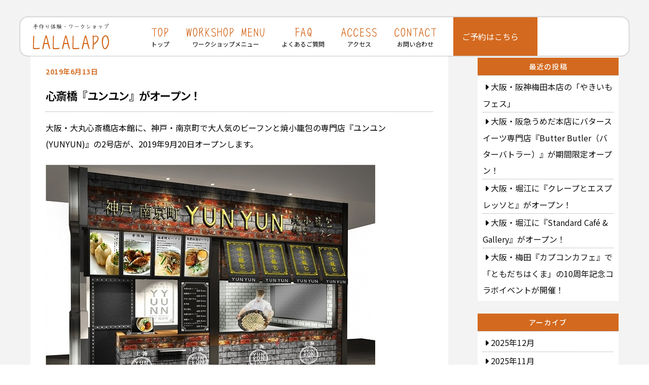

--- FILE ---
content_type: text/html; charset=UTF-8
request_url: https://lalalapo-osaka.com/2019/06/13/shinsaibishi-yunyun/
body_size: 19267
content:
<!DOCTYPE html>
<html lang="ja">
<head>
        <meta charset="UTF-8">
        <meta name="viewport" content="width=device-width, initial-scale=1, minimum-scale=1">
        <style id="tb_inline_styles" data-no-optimize="1">.tb_animation_on{overflow-x:hidden}.themify_builder .wow{visibility:hidden;animation-fill-mode:both}[data-tf-animation]{will-change:transform,opacity,visibility}.themify_builder .tf_lax_done{transition-duration:.8s;transition-timing-function:cubic-bezier(.165,.84,.44,1)}[data-sticky-active].tb_sticky_scroll_active{z-index:1}[data-sticky-active].tb_sticky_scroll_active .hide-on-stick{display:none}@media(min-width:1025px){.hide-desktop{width:0!important;height:0!important;padding:0!important;visibility:hidden!important;margin:0!important;display:table-column!important;background:0!important;content-visibility:hidden;overflow:hidden!important}}@media(min-width:769px) and (max-width:1024px){.hide-tablet_landscape{width:0!important;height:0!important;padding:0!important;visibility:hidden!important;margin:0!important;display:table-column!important;background:0!important;content-visibility:hidden;overflow:hidden!important}}@media(min-width:681px) and (max-width:768px){.hide-tablet{width:0!important;height:0!important;padding:0!important;visibility:hidden!important;margin:0!important;display:table-column!important;background:0!important;content-visibility:hidden;overflow:hidden!important}}@media(max-width:680px){.hide-mobile{width:0!important;height:0!important;padding:0!important;visibility:hidden!important;margin:0!important;display:table-column!important;background:0!important;content-visibility:hidden;overflow:hidden!important}}@media(max-width:768px){div.module-gallery-grid{--galn:var(--galt)}}@media(max-width:680px){
                .themify_map.tf_map_loaded{width:100%!important}
                .ui.builder_button,.ui.nav li a{padding:.525em 1.15em}
                .fullheight>.row_inner:not(.tb_col_count_1){min-height:0}
                div.module-gallery-grid{--galn:var(--galm);gap:8px}
            }</style><noscript><style>.themify_builder .wow,.wow .tf_lazy{visibility:visible!important}</style></noscript>            <style id="tf_lazy_style" data-no-optimize="1">
                .tf_svg_lazy{
                    content-visibility:auto;
                    background-size:100% 25%!important;
                    background-repeat:no-repeat!important;
                    background-position:0 0, 0 33.4%,0 66.6%,0 100%!important;
                    transition:filter .3s linear!important;
                                        transform:translateZ(0)
                }
                .tf_svg_lazy_loaded{
                    filter:blur(0)!important
                }
                [data-lazy]:is(.module,.module_row:not(.tb_first)),.module[data-lazy] .ui,.module_row[data-lazy]:not(.tb_first):is(>.row_inner,.module_column[data-lazy],.module_subrow[data-lazy]){
                    background-image:none!important
                }
            </style>
            <noscript>
                <style>
                    .tf_svg_lazy{
                        display:none!important
                    }
                </style>
            </noscript>
                    <style id="tf_lazy_common" data-no-optimize="1">
                        img{
                max-width:100%;
                height:auto
            }
                                    :where(.tf_in_flx,.tf_flx){display:inline-flex;flex-wrap:wrap;place-items:center}
            .tf_fa,:is(em,i) tf-lottie{display:inline-block;vertical-align:middle}:is(em,i) tf-lottie{width:1.5em;height:1.5em}.tf_fa{width:1em;height:1em;stroke-width:0;stroke:currentColor;overflow:visible;fill:currentColor;pointer-events:none;text-rendering:optimizeSpeed;buffered-rendering:static}#tf_svg symbol{overflow:visible}:where(.tf_lazy){position:relative;visibility:visible;display:block;opacity:.3}.wow .tf_lazy:not(.tf_swiper-slide){visibility:hidden;opacity:1}div.tf_audio_lazy audio{visibility:hidden;height:0;display:inline}.mejs-container{visibility:visible}.tf_iframe_lazy{transition:opacity .3s ease-in-out;min-height:10px}:where(.tf_flx),.tf_swiper-wrapper{display:flex}.tf_swiper-slide{flex-shrink:0;opacity:0;width:100%;height:100%}.tf_swiper-wrapper>br,.tf_lazy.tf_swiper-wrapper .tf_lazy:after,.tf_lazy.tf_swiper-wrapper .tf_lazy:before{display:none}.tf_lazy:after,.tf_lazy:before{content:'';display:inline-block;position:absolute;width:10px!important;height:10px!important;margin:0 3px;top:50%!important;inset-inline:auto 50%!important;border-radius:100%;background-color:currentColor;visibility:visible;animation:tf-hrz-loader infinite .75s cubic-bezier(.2,.68,.18,1.08)}.tf_lazy:after{width:6px!important;height:6px!important;inset-inline:50% auto!important;margin-top:3px;animation-delay:-.4s}@keyframes tf-hrz-loader{0%,100%{transform:scale(1);opacity:1}50%{transform:scale(.1);opacity:.6}}.tf_lazy_lightbox{position:fixed;background:rgba(11,11,11,.8);color:#ccc;top:0;left:0;display:flex;align-items:center;justify-content:center;z-index:999}.tf_lazy_lightbox .tf_lazy:after,.tf_lazy_lightbox .tf_lazy:before{background:#fff}.tf_vd_lazy,tf-lottie{display:flex;flex-wrap:wrap}tf-lottie{aspect-ratio:1.777}.tf_w.tf_vd_lazy video{width:100%;height:auto;position:static;object-fit:cover}
        </style>
        <meta name='robots' content='index, follow, max-image-preview:large, max-snippet:-1, max-video-preview:-1' />

	<!-- This site is optimized with the Yoast SEO plugin v26.6 - https://yoast.com/wordpress/plugins/seo/ -->
	<title>心斎橋『ユンユン』がオープン！ - 大阪手作り体験のLALALAPO【体験・ワークショップ】</title>
	<link rel="canonical" href="https://lalalapo-osaka.com/2019/06/13/shinsaibishi-yunyun/" />
	<meta property="og:locale" content="ja_JP" />
	<meta property="og:type" content="article" />
	<meta property="og:title" content="心斎橋『ユンユン』がオープン！ - 大阪手作り体験のLALALAPO【体験・ワークショップ】" />
	<meta property="og:description" content="大阪・大丸心斎橋店本館に、神戸・南京町で大人気のビーフンと焼小籠包の専門店『ユンユン(YUNYUN)』の2号店が、2019年9月20日オープ [続きを読む]" />
	<meta property="og:url" content="https://lalalapo-osaka.com/2019/06/13/shinsaibishi-yunyun/" />
	<meta property="og:site_name" content="大阪手作り体験のLALALAPO【体験・ワークショップ】" />
	<meta property="article:published_time" content="2019-06-13T03:48:08+00:00" />
	<meta property="og:image" content="https://lalalapo-osaka.com/wp-content/uploads/2019/06/d27446-39-711562-1.jpg" />
	<meta property="og:image:width" content="650" />
	<meta property="og:image:height" content="365" />
	<meta property="og:image:type" content="image/jpeg" />
	<meta name="author" content="lalalapo-osaka" />
	<meta name="twitter:card" content="summary_large_image" />
	<meta name="twitter:label1" content="執筆者" />
	<meta name="twitter:data1" content="lalalapo-osaka" />
	<script type="application/ld+json" class="yoast-schema-graph">{"@context":"https://schema.org","@graph":[{"@type":"WebPage","@id":"https://lalalapo-osaka.com/2019/06/13/shinsaibishi-yunyun/","url":"https://lalalapo-osaka.com/2019/06/13/shinsaibishi-yunyun/","name":"心斎橋『ユンユン』がオープン！ - 大阪手作り体験のLALALAPO【体験・ワークショップ】","isPartOf":{"@id":"https://lalalapo-osaka.com/#website"},"primaryImageOfPage":{"@id":"https://lalalapo-osaka.com/2019/06/13/shinsaibishi-yunyun/#primaryimage"},"image":{"@id":"https://lalalapo-osaka.com/2019/06/13/shinsaibishi-yunyun/#primaryimage"},"thumbnailUrl":"https://lalalapo-osaka.com/wp-content/uploads/2019/06/d27446-39-711562-1.jpg","datePublished":"2019-06-13T03:48:08+00:00","author":{"@id":"https://lalalapo-osaka.com/#/schema/person/cb4767b76e0bc3ce69e74bc584a4b85e"},"breadcrumb":{"@id":"https://lalalapo-osaka.com/2019/06/13/shinsaibishi-yunyun/#breadcrumb"},"inLanguage":"ja","potentialAction":[{"@type":"ReadAction","target":["https://lalalapo-osaka.com/2019/06/13/shinsaibishi-yunyun/"]}]},{"@type":"ImageObject","inLanguage":"ja","@id":"https://lalalapo-osaka.com/2019/06/13/shinsaibishi-yunyun/#primaryimage","url":"https://lalalapo-osaka.com/wp-content/uploads/2019/06/d27446-39-711562-1.jpg","contentUrl":"https://lalalapo-osaka.com/wp-content/uploads/2019/06/d27446-39-711562-1.jpg","width":650,"height":365},{"@type":"BreadcrumbList","@id":"https://lalalapo-osaka.com/2019/06/13/shinsaibishi-yunyun/#breadcrumb","itemListElement":[{"@type":"ListItem","position":1,"name":"ホーム","item":"https://lalalapo-osaka.com/"},{"@type":"ListItem","position":2,"name":"ブログ","item":"https://lalalapo-osaka.com/archive-post/"},{"@type":"ListItem","position":3,"name":"心斎橋『ユンユン』がオープン！"}]},{"@type":"WebSite","@id":"https://lalalapo-osaka.com/#website","url":"https://lalalapo-osaka.com/","name":"大阪手作り体験のLALALAPO【体験・ワークショップ】","description":"【当日予約可能】大阪で手作り体験をするならLALALAPO！様々な体験メニュー！観光の思い出やカップルのデートに！スノードームや多肉植物の寄せ植えなど様々なワークショップを毎日開催中！","potentialAction":[{"@type":"SearchAction","target":{"@type":"EntryPoint","urlTemplate":"https://lalalapo-osaka.com/?s={search_term_string}"},"query-input":{"@type":"PropertyValueSpecification","valueRequired":true,"valueName":"search_term_string"}}],"inLanguage":"ja"},{"@type":"Person","@id":"https://lalalapo-osaka.com/#/schema/person/cb4767b76e0bc3ce69e74bc584a4b85e","name":"lalalapo-osaka","image":{"@type":"ImageObject","inLanguage":"ja","@id":"https://lalalapo-osaka.com/#/schema/person/image/","url":"https://secure.gravatar.com/avatar/ebee70368c7be91d783f2f9e80de15f54bc523589bd131b130823167646fc1ec?s=96&d=mm&r=g","contentUrl":"https://secure.gravatar.com/avatar/ebee70368c7be91d783f2f9e80de15f54bc523589bd131b130823167646fc1ec?s=96&d=mm&r=g","caption":"lalalapo-osaka"},"url":"https://lalalapo-osaka.com/author/lalalapo-osaka/"}]}</script>
	<!-- / Yoast SEO plugin. -->


<link rel="alternate" type="application/rss+xml" title="大阪手作り体験のLALALAPO【体験・ワークショップ】 &raquo; フィード" href="https://lalalapo-osaka.com/feed/" />
<link rel="alternate" type="application/rss+xml" title="大阪手作り体験のLALALAPO【体験・ワークショップ】 &raquo; コメントフィード" href="https://lalalapo-osaka.com/comments/feed/" />
<link rel="alternate" type="application/rss+xml" title="大阪手作り体験のLALALAPO【体験・ワークショップ】 &raquo; 心斎橋『ユンユン』がオープン！ のコメントのフィード" href="https://lalalapo-osaka.com/2019/06/13/shinsaibishi-yunyun/feed/" />
<link rel="alternate" title="oEmbed (JSON)" type="application/json+oembed" href="https://lalalapo-osaka.com/wp-json/oembed/1.0/embed?url=https%3A%2F%2Flalalapo-osaka.com%2F2019%2F06%2F13%2Fshinsaibishi-yunyun%2F" />
<link rel="alternate" title="oEmbed (XML)" type="text/xml+oembed" href="https://lalalapo-osaka.com/wp-json/oembed/1.0/embed?url=https%3A%2F%2Flalalapo-osaka.com%2F2019%2F06%2F13%2Fshinsaibishi-yunyun%2F&#038;format=xml" />
<style id='wp-img-auto-sizes-contain-inline-css'>
img:is([sizes=auto i],[sizes^="auto," i]){contain-intrinsic-size:3000px 1500px}
/*# sourceURL=wp-img-auto-sizes-contain-inline-css */
</style>
<link rel="preload" href="https://lalalapo-osaka.com/wp-content/plugins/contact-form-7/includes/css/styles.css?ver=6.1.4" as="style"><link rel='stylesheet' id='contact-form-7-css' href='https://lalalapo-osaka.com/wp-content/plugins/contact-form-7/includes/css/styles.css?ver=6.1.4' media='all' />
<script src="https://lalalapo-osaka.com/wp-includes/js/jquery/jquery.min.js?ver=3.7.1" id="jquery-core-js"></script>
<script src="https://lalalapo-osaka.com/wp-includes/js/jquery/jquery-migrate.min.js?ver=3.4.1" id="jquery-migrate-js"></script>
<link rel="https://api.w.org/" href="https://lalalapo-osaka.com/wp-json/" /><link rel="alternate" title="JSON" type="application/json" href="https://lalalapo-osaka.com/wp-json/wp/v2/posts/13923" /><link rel="EditURI" type="application/rsd+xml" title="RSD" href="https://lalalapo-osaka.com/xmlrpc.php?rsd" />
<meta name="generator" content="WordPress 6.9" />
<link rel='shortlink' href='https://lalalapo-osaka.com/?p=13923' />
	<style>img#wpstats{display:none}</style>
		
	<style>
	@keyframes themifyAnimatedBG{
		0%{background-color:#33baab}100%{background-color:#e33b9e}50%{background-color:#4961d7}33.3%{background-color:#2ea85c}25%{background-color:#2bb8ed}20%{background-color:#dd5135}
	}
	.module_row.animated-bg{
		animation:themifyAnimatedBG 30000ms infinite alternate
	}
	</style>
	<script src="https://kit.fontawesome.com/0d61df5f6d.js" crossorigin="anonymous"></script>

<!-- Google tag (gtag.js) -->
<script async src="https://www.googletagmanager.com/gtag/js?id=G-HBSZHXGY28"></script>
<script>
  window.dataLayer = window.dataLayer || [];
  function gtag(){dataLayer.push(arguments);}
  gtag('js', new Date());

  gtag('config', 'G-HBSZHXGY28');
</script>


<script>
  (function(d) {
    var config = {
      kitId: 'vfg8gss',
      scriptTimeout: 3000,
      async: true
    },
    h=d.documentElement,t=setTimeout(function(){h.className=h.className.replace(/\bwf-loading\b/g,"")+" wf-inactive";},config.scriptTimeout),tk=d.createElement("script"),f=false,s=d.getElementsByTagName("script")[0],a;h.className+=" wf-loading";tk.src='https://use.typekit.net/'+config.kitId+'.js';tk.async=true;tk.onload=tk.onreadystatechange=function(){a=this.readyState;if(f||a&&a!="complete"&&a!="loaded")return;f=true;clearTimeout(t);try{Typekit.load(config)}catch(e){}};s.parentNode.insertBefore(tk,s)
  })(document);
</script>
<!-- slickのJavaScript -->
<!-- <script src="https://cdnjs.cloudflare.com/ajax/libs/slick-carousel/1.9.0/slick.min.js" integrity="sha512-HGOnQO9+SP1V92SrtZfjqxxtLmVzqZpjFFekvzZVWoiASSQgSr4cw9Kqd2+l8Llp4Gm0G8GIFJ4ddwZilcdb8A==" crossorigin="anonymous" referrerpolicy="no-referrer"></script> -->
<!-- slickのCSS -->
<!--<link rel="stylesheet" href="https://cdnjs.cloudflare.com/ajax/libs/slick-carousel/1.9.0/slick-theme.min.css" integrity="sha512-17EgCFERpgZKcm0j0fEq1YCJuyAWdz9KUtv1EjVuaOz8pDnh/0nZxmU6BBXwaaxqoi9PQXnRWqlcDB027hgv9A==" crossorigin="anonymous" referrerpolicy="no-referrer" />
<link rel="stylesheet" href="https://cdnjs.cloudflare.com/ajax/libs/slick-carousel/1.9.0/slick.min.css" integrity="sha512-yHknP1/AwR+yx26cB1y0cjvQUMvEa2PFzt1c9LlS4pRQ5NOTZFWbhBig+X9G9eYW/8m0/4OXNx8pxJ6z57x0dw==" crossorigin="anonymous" referrerpolicy="no-referrer" /> -->


<!--
//住所自動入力
<script src="https://ajaxzip3.github.io/ajaxzip3.js" charset="UTF-8"></script>
<script>
jQuery(function(){
  jQuery('#zip').keyup(function(event){
    AjaxZip3.zip2addr(this,'','addr','addr');
  })
})
</script>
--><link rel="prefetch" href="https://lalalapo-osaka.com/wp-content/themes/themify-ultra/js/themify-script.js?ver=8.0.5" as="script" fetchpriority="low"><link rel="prefetch" href="https://lalalapo-osaka.com/wp-content/themes/themify-ultra/themify/js/modules/themify-sidemenu.js?ver=8.1.7" as="script" fetchpriority="low"><link rel="preload" href="https://lalalapo-osaka.com/wp-content/uploads/2025/11/lalalapo-logo.svg" as="image"><link rel="preload" href="https://lalalapo-osaka.com/wp-content/uploads/2025/11/lalalapo-logo-white.svg" as="image"><link rel="preload" fetchpriority="high" href="https://lalalapo-osaka.com/wp-content/uploads/themify-concate/3630593159/themify-1230737188.css" as="style"><link fetchpriority="high" id="themify_concate-css" rel="stylesheet" href="https://lalalapo-osaka.com/wp-content/uploads/themify-concate/3630593159/themify-1230737188.css"><link rel="preconnect" href="https://www.google-analytics.com">	
								<!--ユーザーjquery読み込み-->
	<script>

	// jQueryがロードされた後に実行
jQuery(document).ready(function($) {
    
    // ★★★ 書き換えたい箇所のセレクタを指定 ★★★
    var targetSelector = ".archive h1.page-title"; // 例: アーカイブタイトルのクラス
    // var targetSelector = ".widget_archive li"; // 例: アーカイブウィジェットのリスト

    $(targetSelector).each(function() {
        var $this = $(this);
        var originalHtml = $this.html();

        // "11月 2019" を "2019年11月" に置換
        var newHtml = originalHtml.replace(/(\d{1,2})月 (\d{4})/g, '$2年$1月');
        
        // （もし英語表記なら） "November 2019" などを "2019年11月" に置換
        newHtml = newHtml.replace(/January (\d{4})/g, '$1年1月');
        newHtml = newHtml.replace(/February (\d{4})/g, '$1年2月');
        newHtml = newHtml.replace(/March (\d{4})/g, '$1年3月');
        newHtml = newHtml.replace(/April (\d{4})/g, '$1年4月');
        newHtml = newHtml.replace(/May (\d{4})/g, '$1年5月');
        newHtml = newHtml.replace(/June (\d{4})/g, '$1年6月');
        newHtml = newHtml.replace(/July (\d{4})/g, '$1年7月');
        newHtml = newHtml.replace(/August (\d{4})/g, '$1年8月');
        newHtml = newHtml.replace(/September (\d{4})/g, '$1年9月');
        newHtml = newHtml.replace(/October (\d{4})/g, '$1年10月');
        newHtml = newHtml.replace(/November (\d{4})/g, '$1年11月');
        newHtml = newHtml.replace(/December (\d{4})/g, '$1年12月');

        // HTMLを書き換える
        $this.html(newHtml);
    });
});
	
	
	
						jQuery(function($) {
//二重送信抑制
	let submitBtn = $("button.btn.btn-large.btn-primary");
	submitBtn.click(function () {
		$(this).css('pointer-events', 'none');
		$(this).css('opacity', '0.5');
				$(this).addClass('sending');
	})
	// 入力項目にエラーがあったらボタン復活
	document.addEventListener('wpcf7invalid', function () {
		submitBtn.css('pointer-events', 'auto');
		submitBtn.css('opacity', '1');
				submitBtn.removeClass('sending');
	}, false);
	  });

	
	
	//img title属性のツールチップ削除
jQuery(document).ready(function($) {
$('img[title]').each(function() { $(this).removeAttr('title'); });
});

</script>


<script>
//横と縦の高さを一緒にする
jQuery(function($) {

	$(window).on('load resize', function(){
		var wH = $('.esc figure').width();
		var wHH = wH * 0.67;
		$('.esc figure').css('height', wHH);
	});
	$(document).ready(function(){
		var wH = $('.esc figure').width();
		var wHH = wH * 0.67;
		$('.esc figure').css('height', wHH);
});
	
	
	
	//タイピングエフェクトここから
	$(document).ready(function() {
    var speed = 100; // 文字が表示される速度（ミリ秒）
    var content = $('.type').html(); // 元のHTMLを取得
    var newContent = '';

    for (var i = 0; i < content.length; i++) {
        var char = content[i];
        if (char === '<') {
            // HTMLタグの処理
            var endTag = content.indexOf('>', i);
            newContent += content.substring(i, endTag + 1);
            i = endTag;
        } else {
            // 通常の文字の処理
            newContent += '<span>' + char + '</span>';
        }
    }

    $('.type').html(newContent); // 新しいコンテンツをセット

    var j = 0;
    function typeWriter() {
        if (j < $('.type span').length) {
            $('.type span').eq(j).addClass('on');
            j++;
            setTimeout(typeWriter, speed);
        }
    }

    typeWriter(); // タイピングエフェクトを開始
});
		//タイピングエフェクトここまで
	
});
	
	
//横幅いっぱいのものの横にパディング	
jQuery(function($) {
	//画面サイズ分岐 読み込み時
		$(document).ready(function(){
  var winW = $(window).width();
  var devW = 680;
  if (winW <= devW) {
    //680px以下の時の処理
  } else {
    //680pxより大きい時の処理



var win = $(window).width(); 
	var ls = win - 1100;
	var lss = ls * .5 ;
	 $('.cenl').css('padding-left',lss);
	 $('.cenr').css('padding-right',lss);


	
    //680pxより大きい時の処理ここまで
  }
});
});
	jQuery(function($) {
	//画面サイズ分岐　画面リサイズ時
$(window).on('resize', function(){
  var winW = $(window).width();
  var devW = 680;
  if (winW <= devW) {
    //680px以下の時の処理
  } else {
    //680pxより大きい時の処理



var win = $(window).width(); 
	var ls = win - 1100;
	var lss = ls * .5 ;
	 $('.cenl').css('padding-left',lss);
	 $('.cenr').css('padding-right',lss);


	
    //680pxより大きい時の処理ここまで
  }
});
});
	
	
	
	
	
	
	
	
	
	
	

  //スクロールで表示
jQuery(function($) {
	$(window).on('load scroll', function(){
		$('.scroll').each(function() {
			var position = $(this).offset().top;
			var scroll = $(window).scrollTop();
			var windowHeight = $(window).height();
			if (scroll > position - windowHeight + 300) {       
				$(this).addClass('sc');
			}
		});
	});
	
			$(window).on('load scroll', function(){
			$('.scroll2').each(function() {
				$(this).addClass('sc');
	});
			});
			
		jQuery(function(){
	$('.scroll2').each(function() {
				$(this).addClass('sc');
});	
			});
	
	
	
});


//よくある質問
jQuery(function($) {
	$('.panel > dd').hide();
	$('.panel > dt')
		.click(function(e) {
			if ($(this).hasClass("click")) {
				$('.panel > dd').slideUp(200);
				$('.panel > dt').removeClass("click");
			} else {
				//すべてのパネルを閉じる。
				$('.panel > dd').slideUp(200);
				//選択したパネルのみ表示する
				$('+dd', this).slideDown(200);
				$(this).addClass("click");
				$('.panel > dt').not(this).removeClass("click");
			}
		})
});


//施工事例写真エリア
jQuery(function($) {
	$('.thu').click(function() {
		imm = $(this).attr('src');
		$("#dpi").attr("src", imm);
	});
	var size = $('.after span.thuwp').length;
	size2 = size * 100 + 10;
$(window).on('load resize', function(){
		$('.after div.move').css('width', size2);
	});
	var sizeb = $('.before span.thuwp').length;
	sizeb2 = sizeb * 100 + 10;
$(window).on('load resize', function(){
		$('.before div.move').css('width', sizeb2);
	});
});


  //一文字ずつ表示（トップ用）
jQuery(function($) {
	var setElm = $('.split'),
		delaySpeed = 50,
		fadeSpeed = 50;

	setText = setElm.html();

	setElm.css({
		visibility: 'visible'
	}).children().addBack().contents().each(function() {
		var elmThis = $(this);
		if (this.nodeType == 3) {
			var $this = $(this);
			$this.replaceWith($this.text().replace(/(\S)/g,
				'<span class="textSplitLoad">$&</span>'));
		}
	});
	$(window).load(function() {
		splitLength = $('.textSplitLoad').length;
		setElm.find('.textSplitLoad').each(function(i) {
			splitThis = $(this);
			splitTxt = splitThis.text();
			splitThis.delay(i * (delaySpeed)).css({
				display: 'inline-block',
				opacity: '0'
			}).animate({
				opacity: '1'
			}, fadeSpeed);
		});
		setTimeout(function() {
			setElm.html(setText1);
		}, splitLength * delaySpeed + fadeSpeed);
	});
});


//１文字ずつ表示（スクロール用）
jQuery(function($) {

	var setElm = $('.split2'),
		delaySpeed = 100,
		fadeSpeed = 100;

	setText = setElm.html();


	//１文字ずつ書き換え
	setElm.css({
		visibility: 'visible'
	}).children().addBack().contents().each(function() {
		var elmThis = $(this);
		if (this.nodeType == 3) {
			var $this = $(this);
			$this.replaceWith($this.text().replace(/(\S)/g,
				'<span class="textSplitLoad">$&</span>'));
		}
	});


	//スクロールでscを付与
	 
	$(window).scroll(function() {  
		$('.spw').each(function() {
			var imgPos = $(this).offset().top;
			var scroll = $(window).scrollTop();
			var windowHeight = $(window).height();
			if (scroll > imgPos - windowHeight + 200) {    
				$(".spw").addClass("sc");
			}
		});
	});


	//sc2の存在でループを回避
	  
	$(window).scroll(function() {
		if ($(".spw").hasClass("sc")) {

			if ($(".spw").hasClass("sc2")) {} else {    
				$(".spw").addClass("sc2");

				//１文字ずつ表示部分
				     
				splitLength = $('.textSplitLoad').length;
				setElm.find('.textSplitLoad').each(function(i) {
					splitThis = $(this);
					splitTxt = splitThis.text();
					splitThis.delay(i * (delaySpeed)).css({
						display: 'inline-block',
						opacity: '0'
					}).animate({
						opacity: '1'
					}, fadeSpeed);
				});
				setTimeout(function() {
					setElm.html(setText1);
				}, splitLength * delaySpeed + fadeSpeed);

			}

		}
	});


});

</script>
	<link href="https://lalalapo-osaka.com/wp-content/themes/themify-ultra/user-css-pc.css?20251220-1149" rel="stylesheet">
	<link href="https://lalalapo-osaka.com/wp-content/themes/themify-ultra/user-css-sp.css?20251220-1149" rel="stylesheet">
	<link href="https://lalalapo-osaka.com/wp-content/themes/themify-ultra/user-css-tablet.css?20251220-1149" rel="stylesheet">
<style id='global-styles-inline-css'>
:root{--wp--preset--aspect-ratio--square: 1;--wp--preset--aspect-ratio--4-3: 4/3;--wp--preset--aspect-ratio--3-4: 3/4;--wp--preset--aspect-ratio--3-2: 3/2;--wp--preset--aspect-ratio--2-3: 2/3;--wp--preset--aspect-ratio--16-9: 16/9;--wp--preset--aspect-ratio--9-16: 9/16;--wp--preset--color--black: #000000;--wp--preset--color--cyan-bluish-gray: #abb8c3;--wp--preset--color--white: #ffffff;--wp--preset--color--pale-pink: #f78da7;--wp--preset--color--vivid-red: #cf2e2e;--wp--preset--color--luminous-vivid-orange: #ff6900;--wp--preset--color--luminous-vivid-amber: #fcb900;--wp--preset--color--light-green-cyan: #7bdcb5;--wp--preset--color--vivid-green-cyan: #00d084;--wp--preset--color--pale-cyan-blue: #8ed1fc;--wp--preset--color--vivid-cyan-blue: #0693e3;--wp--preset--color--vivid-purple: #9b51e0;--wp--preset--gradient--vivid-cyan-blue-to-vivid-purple: linear-gradient(135deg,rgb(6,147,227) 0%,rgb(155,81,224) 100%);--wp--preset--gradient--light-green-cyan-to-vivid-green-cyan: linear-gradient(135deg,rgb(122,220,180) 0%,rgb(0,208,130) 100%);--wp--preset--gradient--luminous-vivid-amber-to-luminous-vivid-orange: linear-gradient(135deg,rgb(252,185,0) 0%,rgb(255,105,0) 100%);--wp--preset--gradient--luminous-vivid-orange-to-vivid-red: linear-gradient(135deg,rgb(255,105,0) 0%,rgb(207,46,46) 100%);--wp--preset--gradient--very-light-gray-to-cyan-bluish-gray: linear-gradient(135deg,rgb(238,238,238) 0%,rgb(169,184,195) 100%);--wp--preset--gradient--cool-to-warm-spectrum: linear-gradient(135deg,rgb(74,234,220) 0%,rgb(151,120,209) 20%,rgb(207,42,186) 40%,rgb(238,44,130) 60%,rgb(251,105,98) 80%,rgb(254,248,76) 100%);--wp--preset--gradient--blush-light-purple: linear-gradient(135deg,rgb(255,206,236) 0%,rgb(152,150,240) 100%);--wp--preset--gradient--blush-bordeaux: linear-gradient(135deg,rgb(254,205,165) 0%,rgb(254,45,45) 50%,rgb(107,0,62) 100%);--wp--preset--gradient--luminous-dusk: linear-gradient(135deg,rgb(255,203,112) 0%,rgb(199,81,192) 50%,rgb(65,88,208) 100%);--wp--preset--gradient--pale-ocean: linear-gradient(135deg,rgb(255,245,203) 0%,rgb(182,227,212) 50%,rgb(51,167,181) 100%);--wp--preset--gradient--electric-grass: linear-gradient(135deg,rgb(202,248,128) 0%,rgb(113,206,126) 100%);--wp--preset--gradient--midnight: linear-gradient(135deg,rgb(2,3,129) 0%,rgb(40,116,252) 100%);--wp--preset--font-size--small: 13px;--wp--preset--font-size--medium: clamp(14px, 0.875rem + ((1vw - 3.2px) * 0.469), 20px);--wp--preset--font-size--large: clamp(22.041px, 1.378rem + ((1vw - 3.2px) * 1.091), 36px);--wp--preset--font-size--x-large: clamp(25.014px, 1.563rem + ((1vw - 3.2px) * 1.327), 42px);--wp--preset--font-family--system-font: -apple-system,BlinkMacSystemFont,"Segoe UI",Roboto,Oxygen-Sans,Ubuntu,Cantarell,"Helvetica Neue",sans-serif;--wp--preset--spacing--20: 0.44rem;--wp--preset--spacing--30: 0.67rem;--wp--preset--spacing--40: 1rem;--wp--preset--spacing--50: 1.5rem;--wp--preset--spacing--60: 2.25rem;--wp--preset--spacing--70: 3.38rem;--wp--preset--spacing--80: 5.06rem;--wp--preset--shadow--natural: 6px 6px 9px rgba(0, 0, 0, 0.2);--wp--preset--shadow--deep: 12px 12px 50px rgba(0, 0, 0, 0.4);--wp--preset--shadow--sharp: 6px 6px 0px rgba(0, 0, 0, 0.2);--wp--preset--shadow--outlined: 6px 6px 0px -3px rgb(255, 255, 255), 6px 6px rgb(0, 0, 0);--wp--preset--shadow--crisp: 6px 6px 0px rgb(0, 0, 0);}:where(body) { margin: 0; }.wp-site-blocks > .alignleft { float: left; margin-right: 2em; }.wp-site-blocks > .alignright { float: right; margin-left: 2em; }.wp-site-blocks > .aligncenter { justify-content: center; margin-left: auto; margin-right: auto; }:where(.wp-site-blocks) > * { margin-block-start: 24px; margin-block-end: 0; }:where(.wp-site-blocks) > :first-child { margin-block-start: 0; }:where(.wp-site-blocks) > :last-child { margin-block-end: 0; }:root { --wp--style--block-gap: 24px; }:root :where(.is-layout-flow) > :first-child{margin-block-start: 0;}:root :where(.is-layout-flow) > :last-child{margin-block-end: 0;}:root :where(.is-layout-flow) > *{margin-block-start: 24px;margin-block-end: 0;}:root :where(.is-layout-constrained) > :first-child{margin-block-start: 0;}:root :where(.is-layout-constrained) > :last-child{margin-block-end: 0;}:root :where(.is-layout-constrained) > *{margin-block-start: 24px;margin-block-end: 0;}:root :where(.is-layout-flex){gap: 24px;}:root :where(.is-layout-grid){gap: 24px;}.is-layout-flow > .alignleft{float: left;margin-inline-start: 0;margin-inline-end: 2em;}.is-layout-flow > .alignright{float: right;margin-inline-start: 2em;margin-inline-end: 0;}.is-layout-flow > .aligncenter{margin-left: auto !important;margin-right: auto !important;}.is-layout-constrained > .alignleft{float: left;margin-inline-start: 0;margin-inline-end: 2em;}.is-layout-constrained > .alignright{float: right;margin-inline-start: 2em;margin-inline-end: 0;}.is-layout-constrained > .aligncenter{margin-left: auto !important;margin-right: auto !important;}.is-layout-constrained > :where(:not(.alignleft):not(.alignright):not(.alignfull)){margin-left: auto !important;margin-right: auto !important;}body .is-layout-flex{display: flex;}.is-layout-flex{flex-wrap: wrap;align-items: center;}.is-layout-flex > :is(*, div){margin: 0;}body .is-layout-grid{display: grid;}.is-layout-grid > :is(*, div){margin: 0;}body{font-family: var(--wp--preset--font-family--system-font);font-size: var(--wp--preset--font-size--medium);line-height: 1.6;padding-top: 0px;padding-right: 0px;padding-bottom: 0px;padding-left: 0px;}a:where(:not(.wp-element-button)){text-decoration: underline;}:root :where(.wp-element-button, .wp-block-button__link){background-color: #32373c;border-width: 0;color: #fff;font-family: inherit;font-size: inherit;font-style: inherit;font-weight: inherit;letter-spacing: inherit;line-height: inherit;padding-top: calc(0.667em + 2px);padding-right: calc(1.333em + 2px);padding-bottom: calc(0.667em + 2px);padding-left: calc(1.333em + 2px);text-decoration: none;text-transform: inherit;}.has-black-color{color: var(--wp--preset--color--black) !important;}.has-cyan-bluish-gray-color{color: var(--wp--preset--color--cyan-bluish-gray) !important;}.has-white-color{color: var(--wp--preset--color--white) !important;}.has-pale-pink-color{color: var(--wp--preset--color--pale-pink) !important;}.has-vivid-red-color{color: var(--wp--preset--color--vivid-red) !important;}.has-luminous-vivid-orange-color{color: var(--wp--preset--color--luminous-vivid-orange) !important;}.has-luminous-vivid-amber-color{color: var(--wp--preset--color--luminous-vivid-amber) !important;}.has-light-green-cyan-color{color: var(--wp--preset--color--light-green-cyan) !important;}.has-vivid-green-cyan-color{color: var(--wp--preset--color--vivid-green-cyan) !important;}.has-pale-cyan-blue-color{color: var(--wp--preset--color--pale-cyan-blue) !important;}.has-vivid-cyan-blue-color{color: var(--wp--preset--color--vivid-cyan-blue) !important;}.has-vivid-purple-color{color: var(--wp--preset--color--vivid-purple) !important;}.has-black-background-color{background-color: var(--wp--preset--color--black) !important;}.has-cyan-bluish-gray-background-color{background-color: var(--wp--preset--color--cyan-bluish-gray) !important;}.has-white-background-color{background-color: var(--wp--preset--color--white) !important;}.has-pale-pink-background-color{background-color: var(--wp--preset--color--pale-pink) !important;}.has-vivid-red-background-color{background-color: var(--wp--preset--color--vivid-red) !important;}.has-luminous-vivid-orange-background-color{background-color: var(--wp--preset--color--luminous-vivid-orange) !important;}.has-luminous-vivid-amber-background-color{background-color: var(--wp--preset--color--luminous-vivid-amber) !important;}.has-light-green-cyan-background-color{background-color: var(--wp--preset--color--light-green-cyan) !important;}.has-vivid-green-cyan-background-color{background-color: var(--wp--preset--color--vivid-green-cyan) !important;}.has-pale-cyan-blue-background-color{background-color: var(--wp--preset--color--pale-cyan-blue) !important;}.has-vivid-cyan-blue-background-color{background-color: var(--wp--preset--color--vivid-cyan-blue) !important;}.has-vivid-purple-background-color{background-color: var(--wp--preset--color--vivid-purple) !important;}.has-black-border-color{border-color: var(--wp--preset--color--black) !important;}.has-cyan-bluish-gray-border-color{border-color: var(--wp--preset--color--cyan-bluish-gray) !important;}.has-white-border-color{border-color: var(--wp--preset--color--white) !important;}.has-pale-pink-border-color{border-color: var(--wp--preset--color--pale-pink) !important;}.has-vivid-red-border-color{border-color: var(--wp--preset--color--vivid-red) !important;}.has-luminous-vivid-orange-border-color{border-color: var(--wp--preset--color--luminous-vivid-orange) !important;}.has-luminous-vivid-amber-border-color{border-color: var(--wp--preset--color--luminous-vivid-amber) !important;}.has-light-green-cyan-border-color{border-color: var(--wp--preset--color--light-green-cyan) !important;}.has-vivid-green-cyan-border-color{border-color: var(--wp--preset--color--vivid-green-cyan) !important;}.has-pale-cyan-blue-border-color{border-color: var(--wp--preset--color--pale-cyan-blue) !important;}.has-vivid-cyan-blue-border-color{border-color: var(--wp--preset--color--vivid-cyan-blue) !important;}.has-vivid-purple-border-color{border-color: var(--wp--preset--color--vivid-purple) !important;}.has-vivid-cyan-blue-to-vivid-purple-gradient-background{background: var(--wp--preset--gradient--vivid-cyan-blue-to-vivid-purple) !important;}.has-light-green-cyan-to-vivid-green-cyan-gradient-background{background: var(--wp--preset--gradient--light-green-cyan-to-vivid-green-cyan) !important;}.has-luminous-vivid-amber-to-luminous-vivid-orange-gradient-background{background: var(--wp--preset--gradient--luminous-vivid-amber-to-luminous-vivid-orange) !important;}.has-luminous-vivid-orange-to-vivid-red-gradient-background{background: var(--wp--preset--gradient--luminous-vivid-orange-to-vivid-red) !important;}.has-very-light-gray-to-cyan-bluish-gray-gradient-background{background: var(--wp--preset--gradient--very-light-gray-to-cyan-bluish-gray) !important;}.has-cool-to-warm-spectrum-gradient-background{background: var(--wp--preset--gradient--cool-to-warm-spectrum) !important;}.has-blush-light-purple-gradient-background{background: var(--wp--preset--gradient--blush-light-purple) !important;}.has-blush-bordeaux-gradient-background{background: var(--wp--preset--gradient--blush-bordeaux) !important;}.has-luminous-dusk-gradient-background{background: var(--wp--preset--gradient--luminous-dusk) !important;}.has-pale-ocean-gradient-background{background: var(--wp--preset--gradient--pale-ocean) !important;}.has-electric-grass-gradient-background{background: var(--wp--preset--gradient--electric-grass) !important;}.has-midnight-gradient-background{background: var(--wp--preset--gradient--midnight) !important;}.has-small-font-size{font-size: var(--wp--preset--font-size--small) !important;}.has-medium-font-size{font-size: var(--wp--preset--font-size--medium) !important;}.has-large-font-size{font-size: var(--wp--preset--font-size--large) !important;}.has-x-large-font-size{font-size: var(--wp--preset--font-size--x-large) !important;}.has-system-font-font-family{font-family: var(--wp--preset--font-family--system-font) !important;}
/*# sourceURL=global-styles-inline-css */
</style>
</head>
<body class="wp-singular post-template-default single single-post postid-13923 single-format-standard wp-theme-themify-ultra skin-default sidebar1 default_width no-home tb_animation_on ready-view header-top-bar fixed-header-enabled footer-left-col tagline-off social-widget-off search-off menu-split single-classic-layout sidemenu-active">
<a class="screen-reader-text skip-to-content" href="#content">Skip to content</a><svg id="tf_svg" style="display:none"><defs></defs></svg><script> </script><div id="pagewrap" class="tf_box hfeed site">
					<div id="headerwrap"  class=' tf_box'>
			
			<!--追加-->
			<a href="https://lalalapo-osaka.com/booking/" class="sp-rsv">体験予約<i class="fa-solid fa-caret-right"></i></a>
			<!--追加-->

			
										                                                    <div class="header-icons tf_hide">
                                <a id="menu-icon" class="tf_inline_b tf_text_dec" href="#mobile-menu" aria-label="Menu"><span class="menu-icon-inner tf_inline_b tf_vmiddle tf_overflow"></span><span class="screen-reader-text">Menu</span></a>
				                            </div>
                        
			<header id="header" class="tf_box pagewidth tf_clearfix" itemscope="itemscope" itemtype="https://schema.org/WPHeader">

	            
	            <div class="header-bar tf_box">
				    <div id="site-logo"><a href="https://lalalapo-osaka.com" title="大阪手作り体験のLALALAPO【体験・ワークショップ】"><img  src="https://lalalapo-osaka.com/wp-content/uploads/2025/11/lalalapo-logo.svg" alt="大阪手作り体験のLALALAPO【体験・ワークショップ】" class="site-logo-image" data-tf-not-load="1" fetchpriority="high"></a></div>				</div>
				<!-- /.header-bar -->

									<div id="mobile-menu" class="sidemenu sidemenu-off tf_scrollbar">
												
						<div class="navbar-wrapper tf_clearfix">
                            														
							
							
							<nav id="main-nav-wrap" itemscope="itemscope" itemtype="https://schema.org/SiteNavigationElement">
								<ul id="main-nav" class="main-nav tf_clearfix tf_box"><li  id="menu-item-23624" class="menu-item-custom-23624 sns-menu menu-item menu-item-type-custom menu-item-object-custom menu-item-23624"><a  href="https://www.instagram.com/lalalapoosaka/"><i class="fa-brands fa-instagram"></i></a> </li>
<li  id="menu-item-23625" class="menu-item-page-23596 menu-item menu-item-type-post_type menu-item-object-page menu-item-home menu-item-23625"><a  href="https://lalalapo-osaka.com/">TOP<span>トップ</span></a> </li>
<li  id="menu-item-23758" class="menu-item-page-23701 menu-item menu-item-type-post_type menu-item-object-page  page_item page-item-23701  menu-item-23758"><a  href="https://lalalapo-osaka.com/workshop-menu/" aria-current="page">WORKSHOP MENU<span>ワークショップメニュー</span></a> </li>
<li  id="menu-item-23808" class="menu-item-custom-23808 menu-item menu-item-type-custom menu-item-object-custom menu-item-home menu-item-23808"><a  href="https://lalalapo-osaka.com/#faq">FAQ<span>よくあるご質問</span></a> </li>
<li  id="menu-item-23627" class="menu-item-custom-23627 menu-item menu-item-type-custom menu-item-object-custom menu-item-home menu-item-23627"><a  href="https://lalalapo-osaka.com/#access">ACCESS<span>アクセス</span></a> </li>
<li  id="menu-item-23700" class="menu-item-page-23667 menu-item menu-item-type-post_type menu-item-object-page menu-item-23700"><a  href="https://lalalapo-osaka.com/contact-form/">CONTACT<span>お問い合わせ</span></a> </li>
<li  id="menu-item-23699" class="menu-item-page-23688 contact-menu menu-item menu-item-type-post_type menu-item-object-page menu-item-23699"><a  href="https://lalalapo-osaka.com/booking/">ご予約はこちら<i class="fa-solid fa-caret-right"></i></a> </li>
</ul>							</nav>
							<!-- /#main-nav-wrap -->
                                                    </div>

																				<!-- /header-widgets -->
						
							<a id="menu-icon-close" aria-label="Close menu" class="tf_close tf_hide" href="#"><span class="screen-reader-text">Close Menu</span></a>

																	</div><!-- #mobile-menu -->
                     					<!-- /#mobile-menu -->
				
				
				
			</header>
			<!-- /#header -->
				        
		</div>
		<!-- /#headerwrap -->
	
	<div id="body" class="tf_box tf_clear tf_mw tf_clearfix">
		
		    <!-- layout-container -->
		
				<!-- 投稿タイトル 
		
		<div class="module_row themify_builder_row kasoh repeat fullwidth_row_container tf_clearfix">
			<div class="module module-text repeat">
			    <p class="kasote">				</p>
				<h1 class="kasot">				</h1>
			</div>
		</div>
		
投稿タイトルここまで -->
		
    <div id="layout" class="pagewidth tf_box tf_clearfix sp-key">
	<!-- content -->
<main id="content" class="tf_box tf_clearfix">
        
	<article id="post-13923" class="post tf_clearfix post-13923 type-post status-publish format-standard hentry category-blog has-post-title has-post-date has-post-category has-post-tag has-post-comment has-post-author ">
	    
		<div class="post-content">
		<div class="post-content-inner">

								<div class="post-date-wrap post-date-inline">
		<time class="post-date entry-date updated" datetime="2019-06-13">
					<span class="year">2019年6月13日</span>
				</time>
	</div><!-- .post-date-wrap -->
				
			<h1 class="post-title entry-title"><a href="https://lalalapo-osaka.com/2019/06/13/shinsaibishi-yunyun/">心斎橋『ユンユン』がオープン！</a></h1>
			
			
			        <div class="entry-content">

                                        <p>大阪・大丸心斎橋店本館に、神戸・南京町で大人気のビーフンと焼小籠包の専門店『ユンユン(YUNYUN)』の2号店が、2019年9月20日オープンします。</p>
<p><img data-tf-not-load="1" fetchpriority="high" decoding="async" src="https://lalalapo-osaka.com/wp-content/uploads/2019/06/d27446-39-984757-10.jpg" alt="心斎橋 体験" width="650" height="489" class="alignnone size-full wp-image-13926" srcset="https://lalalapo-osaka.com/wp-content/uploads/2019/06/d27446-39-984757-10.jpg 650w, https://lalalapo-osaka.com/wp-content/uploads/2019/06/d27446-39-984757-10-300x226.jpg 300w" sizes="(max-width: 650px) 100vw, 650px" /></p>
<h2>心斎橋の大丸にオープンする『ユンユン』は、最長1時間待ちのビーフンと焼小籠包の専門店</h2>
<p><img loading="lazy" decoding="async" src="https://lalalapo-osaka.com/wp-content/uploads/2019/06/d27446-39-184391-3-1.jpg" alt="神戸 体験" width="650" height="547" class="alignnone size-full wp-image-13927" srcset="https://lalalapo-osaka.com/wp-content/uploads/2019/06/d27446-39-184391-3-1.jpg 650w, https://lalalapo-osaka.com/wp-content/uploads/2019/06/d27446-39-184391-3-1-300x252.jpg 300w" sizes="(max-width: 650px) 100vw, 650px" /></p>
<p>「ユンユン」は1985年に中古のファーストフード店として神戸南京町で開業し、2017年に台湾フードや中華を楽しむことができるよう、ビーフンと焼小籠包の専門店としてリニューアルしました。</p>
<p><img loading="lazy" decoding="async" src="https://lalalapo-osaka.com/wp-content/uploads/2019/06/d27446-39-711562-1.jpg" alt="心斎橋 ランチ" width="650" height="365" class="alignnone size-full wp-image-13929" srcset="https://lalalapo-osaka.com/wp-content/uploads/2019/06/d27446-39-711562-1.jpg 650w, https://lalalapo-osaka.com/wp-content/uploads/2019/06/d27446-39-711562-1-300x168.jpg 300w, https://lalalapo-osaka.com/wp-content/uploads/2019/06/d27446-39-711562-1-120x68.jpg 120w, https://lalalapo-osaka.com/wp-content/uploads/2019/06/d27446-39-711562-1-160x90.jpg 160w, https://lalalapo-osaka.com/wp-content/uploads/2019/06/d27446-39-711562-1-320x180.jpg 320w" sizes="(max-width: 650px) 100vw, 650px" /></p>
<p><img loading="lazy" decoding="async" src="https://lalalapo-osaka.com/wp-content/uploads/2019/06/d27446-39-973567-2.jpg" alt="心斎橋 ディナー" width="650" height="433" class="alignnone size-full wp-image-13930" srcset="https://lalalapo-osaka.com/wp-content/uploads/2019/06/d27446-39-973567-2.jpg 650w, https://lalalapo-osaka.com/wp-content/uploads/2019/06/d27446-39-973567-2-300x200.jpg 300w" sizes="(max-width: 650px) 100vw, 650px" /></p>
<p>「本場中国以上に中国を。南京町エクスペリエンス」をコンセプトとして、職人による手包みと焼きたての実演、フォトジェニック、スタイリッシュ立ち食い、まだまだ小籠包を作る過程を見学したり写真に収めたり、一番美味しい状態の出来立てを立ち食いできるなど、本場の中華街のような体験を体感し楽しむことができます。</p>
<p><img loading="lazy" decoding="async" src="https://lalalapo-osaka.com/wp-content/uploads/2019/06/d27446-39-213618-6.jpg" alt="神戸 休日" width="650" height="650" class="alignnone size-full wp-image-13928" srcset="https://lalalapo-osaka.com/wp-content/uploads/2019/06/d27446-39-213618-6.jpg 650w, https://lalalapo-osaka.com/wp-content/uploads/2019/06/d27446-39-213618-6-300x300.jpg 300w, https://lalalapo-osaka.com/wp-content/uploads/2019/06/d27446-39-213618-6-150x150.jpg 150w" sizes="(max-width: 650px) 100vw, 650px" /></p>
<p>今年のゴールデンウィークは異例の10連休でしたが、「ユンユン」では看板メニューの焼ビーフンや、1日5,000個も焼小籠包が焼き上げられ、最長1時間待ちの行列ができていたそうです。</p>
<h3>大阪初・百貨店初となる「ユンユン 大丸心斎橋店」</h3>
<p>大丸心斎橋店本館は現在工事中で、今年の秋にグランドオープンが予定されています。<br />
グランドオープン後には、百貨店としては国内初となるフードホールも併設されるそうで、神戸・南京町に次いで2店舗目となる「ユンユン 大丸心斎橋店」は、大阪ではもちろん初のお店となりますが、百貨店への出店も初となります。</p>
<p><img loading="lazy" decoding="async" src="https://lalalapo-osaka.com/wp-content/uploads/2019/06/d27446-39-578296-4.jpg" alt="心斎橋 観光" width="650" height="538" class="alignnone size-full wp-image-13931" /></p>
<p>心斎橋は観光客も多く、新しくオープンするお店には行列がつきものです。<br />
さらにグランドオープンする大丸心斎橋本館にオープンするということで、行列ができることは予想されますが、今まで神戸でしか体験することができなかった「ユンユン」のビーフンと焼き小籠包を楽しむことができるようになりますので、心斎橋に起こしの際には是非足を運ばれてみてください。</p>
<h3>オープン概要</h3>
<p>「YUNYUN（ユンユン）大丸心斎橋店」</p>
<p>オープン場所：大丸心斎橋店本館　地下2階フードホール<br />
オープン日：2019年9月20日（金）<br />
住所：大阪市中央区心斎橋筋1-7-1<br />
営業時間：10：00～23：00（フードホールの営業時間）<br />
休業日：大丸心斎橋店の休館日に準ずる</p>
<p>公式HP：http://www.k-yunyun.jp/</p>
<p><iframe loading="lazy" src="https://www.google.com/maps/embed?pb=!1m18!1m12!1m3!1d3281.2416395952805!2d135.4987738152316!3d34.67385038044135!2m3!1f0!2f0!3f0!3m2!1i1024!2i768!4f13.1!3m3!1m2!1s0x6000e710c7ca9d83%3A0x379f4c0bd2ccfe!2z44CSNTQyLTg1MDEg5aSn6Ziq5bqc5aSn6Ziq5biC5Lit5aSu5Yy65b-D5paO5qmL562L77yR5LiB55uu77yX4oiS77yR!5e0!3m2!1sja!2sjp!4v1560397284381!5m2!1sja!2sjp" width="600" height="450" frameborder="0" style="border:0" allowfullscreen></iframe> </p>
<p>それでは最後に当店LALALAPOの手作り体験ワークショップにご来店くださいましたお客様の紹介です。</p>
<p><img loading="lazy" decoding="async" src="https://lalalapo-osaka.com/wp-content/uploads/2019/05/IMG_9357.jpg" alt="心斎橋 体験" width="1024" height="808" class="alignnone size-full wp-image-13574" srcset="https://lalalapo-osaka.com/wp-content/uploads/2019/05/IMG_9357.jpg 1024w, https://lalalapo-osaka.com/wp-content/uploads/2019/05/IMG_9357-300x237.jpg 300w, https://lalalapo-osaka.com/wp-content/uploads/2019/05/IMG_9357-768x606.jpg 768w" sizes="(max-width: 1024px) 100vw, 1024px" /></p>
<p>5名様でドライフラワーサシェの手作り体験にご参加くださいました。<br />
ありがとうございました。</p>
<p>LALALAPOは、ドライフラワーに囲まれた空間で、色々なものづくりを体験していただくことのできるお店です。<br />
お出かけやデート、観光の記念や遊びなど様々なシーンでご利用いただけます。<br />
みなさんのご予約お待ちしております。</p>
<p><a href="https://lalalapo-osaka.com/workshop/" rel="noopener noreferrer" target="_blank">>手作り体験メニュー一覧はこちら<</a></p>

            
        </div><!-- /.entry-content -->
        
		</div>
		<!-- /.post-content-inner -->
	</div>
	<!-- /.post-content -->
	
</article>
<!-- /.post -->

    
    
		<div class="post-nav tf_box tf_clearfix">
			<span class="prev tf_box"><a href="https://lalalapo-osaka.com/2019/06/12/umeda-la-tour-billon/" rel="prev"><span class="arrow"></span> 梅田「ラ・トゥルビヨン」がオープン！</a></span><span class="next tf_box"><a href="https://lalalapo-osaka.com/2019/06/13/shinnsaibasi-nextbody/" rel="next"><span class="arrow"></span> 心斎橋「Next body」がオープン！</a></span>		</div>
		<!-- /.post-nav -->

	</main>
<!-- /content -->
    
    <aside id="sidebar" class="tf_box" itemscope="itemscope" itemtype="https://schema.org/WPSidebar">

        
		<div id="recent-posts-3" class="widget widget_recent_entries">
		<h4 class="widgettitle">最近の投稿</h4>
		<ul>
											<li>
					<a href="https://lalalapo-osaka.com/2025/12/19/osaka-hanshin-umeda-hshonten-yakiimofes/">大阪・阪神梅田本店の「やきいもフェス」</a>
									</li>
											<li>
					<a href="https://lalalapo-osaka.com/2025/12/19/umeda-butter-butler/">大阪・阪急うめだ本店にバタースイーツ専門店『Butter Butler（バターバトラー）』が期間限定オープン！</a>
									</li>
											<li>
					<a href="https://lalalapo-osaka.com/2025/12/18/horie-crepe_espresso/">大阪・堀江に『クレープとエスプレッソと』がオープン！</a>
									</li>
											<li>
					<a href="https://lalalapo-osaka.com/2025/12/18/horie-standard-cafe-gallery/">大阪・堀江に『Standard Café &#038; Gallery』がオープン！</a>
									</li>
											<li>
					<a href="https://lalalapo-osaka.com/2025/12/18/capcomcafe-umeda-tomokuma/">大阪・梅田『カプコンカフェ』で「ともだちはくま」の10周年記念コラボイベントが開催！</a>
									</li>
					</ul>

		</div><div id="archives-2" class="widget widget_archive"><h4 class="widgettitle">アーカイブ</h4>
			<ul>
					<li><a href='https://lalalapo-osaka.com/2025/12/'>2025年12月</a></li>
	<li><a href='https://lalalapo-osaka.com/2025/11/'>2025年11月</a></li>
	<li><a href='https://lalalapo-osaka.com/2025/10/'>2025年10月</a></li>
	<li><a href='https://lalalapo-osaka.com/2025/09/'>2025年9月</a></li>
	<li><a href='https://lalalapo-osaka.com/2025/08/'>2025年8月</a></li>
	<li><a href='https://lalalapo-osaka.com/2025/07/'>2025年7月</a></li>
	<li><a href='https://lalalapo-osaka.com/2025/06/'>2025年6月</a></li>
	<li><a href='https://lalalapo-osaka.com/2025/05/'>2025年5月</a></li>
	<li><a href='https://lalalapo-osaka.com/2025/04/'>2025年4月</a></li>
	<li><a href='https://lalalapo-osaka.com/2025/03/'>2025年3月</a></li>
	<li><a href='https://lalalapo-osaka.com/2025/02/'>2025年2月</a></li>
	<li><a href='https://lalalapo-osaka.com/2024/12/'>2024年12月</a></li>
	<li><a href='https://lalalapo-osaka.com/2024/06/'>2024年6月</a></li>
	<li><a href='https://lalalapo-osaka.com/2021/11/'>2021年11月</a></li>
	<li><a href='https://lalalapo-osaka.com/2021/07/'>2021年7月</a></li>
	<li><a href='https://lalalapo-osaka.com/2021/04/'>2021年4月</a></li>
	<li><a href='https://lalalapo-osaka.com/2020/11/'>2020年11月</a></li>
	<li><a href='https://lalalapo-osaka.com/2020/10/'>2020年10月</a></li>
	<li><a href='https://lalalapo-osaka.com/2020/09/'>2020年9月</a></li>
	<li><a href='https://lalalapo-osaka.com/2020/08/'>2020年8月</a></li>
	<li><a href='https://lalalapo-osaka.com/2020/07/'>2020年7月</a></li>
	<li><a href='https://lalalapo-osaka.com/2020/06/'>2020年6月</a></li>
	<li><a href='https://lalalapo-osaka.com/2020/05/'>2020年5月</a></li>
	<li><a href='https://lalalapo-osaka.com/2020/04/'>2020年4月</a></li>
	<li><a href='https://lalalapo-osaka.com/2020/03/'>2020年3月</a></li>
	<li><a href='https://lalalapo-osaka.com/2020/02/'>2020年2月</a></li>
	<li><a href='https://lalalapo-osaka.com/2020/01/'>2020年1月</a></li>
	<li><a href='https://lalalapo-osaka.com/2019/12/'>2019年12月</a></li>
	<li><a href='https://lalalapo-osaka.com/2019/11/'>2019年11月</a></li>
	<li><a href='https://lalalapo-osaka.com/2019/10/'>2019年10月</a></li>
	<li><a href='https://lalalapo-osaka.com/2019/09/'>2019年9月</a></li>
	<li><a href='https://lalalapo-osaka.com/2019/08/'>2019年8月</a></li>
	<li><a href='https://lalalapo-osaka.com/2019/07/'>2019年7月</a></li>
	<li><a href='https://lalalapo-osaka.com/2019/06/'>2019年6月</a></li>
	<li><a href='https://lalalapo-osaka.com/2019/05/'>2019年5月</a></li>
	<li><a href='https://lalalapo-osaka.com/2019/04/'>2019年4月</a></li>
	<li><a href='https://lalalapo-osaka.com/2019/03/'>2019年3月</a></li>
	<li><a href='https://lalalapo-osaka.com/2019/02/'>2019年2月</a></li>
	<li><a href='https://lalalapo-osaka.com/2019/01/'>2019年1月</a></li>
	<li><a href='https://lalalapo-osaka.com/2018/12/'>2018年12月</a></li>
	<li><a href='https://lalalapo-osaka.com/2018/11/'>2018年11月</a></li>
	<li><a href='https://lalalapo-osaka.com/2018/10/'>2018年10月</a></li>
	<li><a href='https://lalalapo-osaka.com/2018/09/'>2018年9月</a></li>
	<li><a href='https://lalalapo-osaka.com/2018/08/'>2018年8月</a></li>
	<li><a href='https://lalalapo-osaka.com/2018/07/'>2018年7月</a></li>
	<li><a href='https://lalalapo-osaka.com/2018/06/'>2018年6月</a></li>
	<li><a href='https://lalalapo-osaka.com/2018/05/'>2018年5月</a></li>
	<li><a href='https://lalalapo-osaka.com/2018/04/'>2018年4月</a></li>
	<li><a href='https://lalalapo-osaka.com/2018/03/'>2018年3月</a></li>
	<li><a href='https://lalalapo-osaka.com/2018/02/'>2018年2月</a></li>
	<li><a href='https://lalalapo-osaka.com/2018/01/'>2018年1月</a></li>
	<li><a href='https://lalalapo-osaka.com/2017/12/'>2017年12月</a></li>
	<li><a href='https://lalalapo-osaka.com/2017/11/'>2017年11月</a></li>
	<li><a href='https://lalalapo-osaka.com/2017/08/'>2017年8月</a></li>
	<li><a href='https://lalalapo-osaka.com/2017/07/'>2017年7月</a></li>
			</ul>

			</div>
    </aside>
    <!-- /#sidebar -->

        </div>    
		
				<!--投稿お問い合わせ-->
				
    </div><!-- /body -->
<div id="footerwrap" class="tf_box tf_clear tf_scrollbar ">
				<footer id="footer" class="tf_box pagewidth tf_scrollbar tf_rel tf_clearfix" itemscope="itemscope" itemtype="https://schema.org/WPFooter">
			<div class="back-top tf_textc tf_clearfix "><div class="arrow-up"><a aria-label="Back to top" href="#header"><span class="screen-reader-text">Back To Top</span></a></div></div>
			<div class="main-col first tf_clearfix">
				<div class="footer-left-wrap first">
																	<div class="footer-logo-wrapper tf_clearfix">
							<div id="footer-logo"><a href="https://lalalapo-osaka.com" title="大阪手作り体験のLALALAPO【体験・ワークショップ】"><img  src="https://lalalapo-osaka.com/wp-content/uploads/2025/11/lalalapo-logo-white.svg" alt="大阪手作り体験のLALALAPO【体験・ワークショップ】" class="site-logo-image" data-tf-not-load="1" fetchpriority="high"></a></div>							<!-- /footer-logo -->
						</div>
					
									</div>

				<div class="footer-right-wrap">
																	<div class="footer-nav-wrap">
													</div>
						<!-- /.footer-nav-wrap -->
					
											<div class="footer-text tf_clear tf_clearfix">
							<div class="footer-text-inner">
								<div class="one">&copy; <a href="https://lalalapo-osaka.com">大阪手作り体験のLALALAPO【体験・ワークショップ】</a> 2025</div>							</div>
						</div>
						<!-- /.footer-text -->
									</div>
			</div>

												<div class="section-col tf_clearfix">
						<div class="footer-widgets-wrap">
							
		<div class="footer-widgets tf_clearfix">
							<div class="col3-1 first tf_box tf_float">
					<div id="nav_menu-2" class="widget widget_nav_menu"><h4 class="widgettitle">ページ一覧</h4><div class="menu-foot-container"><ul id="menu-foot" class="menu"><li id="menu-item-23809" class="menu-item menu-item-type-post_type menu-item-object-page menu-item-home menu-item-23809"><a href="https://lalalapo-osaka.com/">トップ</a></li>
<li id="menu-item-23790" class="menu-item menu-item-type-post_type menu-item-object-page menu-item-23790"><a href="https://lalalapo-osaka.com/workshop-menu/">ワークショップメニュー</a></li>
<li id="menu-item-23810" class="menu-item menu-item-type-custom menu-item-object-custom menu-item-home menu-item-23810"><a href="https://lalalapo-osaka.com/#faq">よくあるご質問</a></li>
<li id="menu-item-23771" class="menu-item menu-item-type-post_type menu-item-object-page current_page_parent menu-item-23771"><a href="https://lalalapo-osaka.com/archive-post/">ブログ</a></li>
<li id="menu-item-23648" class="menu-item menu-item-type-custom menu-item-object-custom menu-item-home menu-item-23648"><a href="https://lalalapo-osaka.com/#access">アクセス</a></li>
<li id="menu-item-23781" class="menu-item menu-item-type-post_type menu-item-object-page menu-item-23781"><a href="https://lalalapo-osaka.com/about/">LALALAPOについて</a></li>
<li id="menu-item-23792" class="menu-item menu-item-type-post_type menu-item-object-page menu-item-23792"><a href="https://lalalapo-osaka.com/contact-form/">お問い合わせ</a></li>
<li id="menu-item-23791" class="menu-item menu-item-type-post_type menu-item-object-page menu-item-23791"><a href="https://lalalapo-osaka.com/booking/">ご予約</a></li>
</ul></div></div>				</div>
							<div class="col3-1 tf_box tf_float">
					
		<div id="recent-posts-2" class="widget widget_recent_entries">
		<h4 class="widgettitle">お知らせ・ブログ</h4>
		<ul>
											<li>
					<a href="https://lalalapo-osaka.com/2025/12/19/osaka-hanshin-umeda-hshonten-yakiimofes/">大阪・阪神梅田本店の「やきいもフェス」</a>
									</li>
											<li>
					<a href="https://lalalapo-osaka.com/2025/12/19/umeda-butter-butler/">大阪・阪急うめだ本店にバタースイーツ専門店『Butter Butler（バターバトラー）』が期間限定オープン！</a>
									</li>
											<li>
					<a href="https://lalalapo-osaka.com/2025/12/18/horie-crepe_espresso/">大阪・堀江に『クレープとエスプレッソと』がオープン！</a>
									</li>
											<li>
					<a href="https://lalalapo-osaka.com/2025/12/18/horie-standard-cafe-gallery/">大阪・堀江に『Standard Café &#038; Gallery』がオープン！</a>
									</li>
											<li>
					<a href="https://lalalapo-osaka.com/2025/12/18/capcomcafe-umeda-tomokuma/">大阪・梅田『カプコンカフェ』で「ともだちはくま」の10周年記念コラボイベントが開催！</a>
									</li>
					</ul>

		</div>				</div>
							<div class="col3-1 tf_box tf_float">
					<div id="text-2" class="widget widget_text"><h4 class="widgettitle">大阪手作り体験のLALALAPO</h4>			<div class="textwidget"><p>大阪府大阪市中央区西心斎橋1-9-28 リーストラクチャー西心斎橋208<br />
電話番号：06-4256-4091<br />
メール：lalalapo208@gmail.com</p>
</div>
		</div>				</div>
					</div>
		<!-- /.footer-widgets -->

								<!-- /footer-widgets -->
						</div>
					</div>
							
					</footer><!-- /#footer -->
				
	</div><!-- /#footerwrap -->
</div><!-- /#pagewrap -->
<!-- wp_footer -->
<script type="speculationrules">
{"prefetch":[{"source":"document","where":{"and":[{"href_matches":"/*"},{"not":{"href_matches":["/wp-*.php","/wp-admin/*","/wp-content/uploads/*","/wp-content/*","/wp-content/plugins/*","/wp-content/themes/themify-ultra/*","/*\\?(.+)"]}},{"not":{"selector_matches":"a[rel~=\"nofollow\"]"}},{"not":{"selector_matches":".no-prefetch, .no-prefetch a"}}]},"eagerness":"conservative"}]}
</script>
            <!--googleoff:all-->
            <!--noindex-->
            <!--noptimize-->
            <script id="tf_vars" data-no-optimize="1" data-noptimize="1" data-no-minify="1" data-cfasync="false" defer="defer" src="[data-uri]"></script>
            <!--/noptimize-->
            <!--/noindex-->
            <!--googleon:all-->
            <script defer="defer" data-v="8.1.7" data-pl-href="https://lalalapo-osaka.com/wp-content/plugins/fake.css" data-no-optimize="1" data-noptimize="1" src="https://lalalapo-osaka.com/wp-content/themes/themify-ultra/themify/js/main.js?ver=8.1.7" id="themify-main-script-js"></script>
<script src="https://lalalapo-osaka.com/wp-includes/js/dist/hooks.min.js?ver=dd5603f07f9220ed27f1" id="wp-hooks-js"></script>
<script src="https://lalalapo-osaka.com/wp-includes/js/dist/i18n.min.js?ver=c26c3dc7bed366793375" id="wp-i18n-js"></script>
<script id="wp-i18n-js-after">
wp.i18n.setLocaleData( { 'text direction\u0004ltr': [ 'ltr' ] } );
//# sourceURL=wp-i18n-js-after
</script>
<script src="https://lalalapo-osaka.com/wp-content/plugins/contact-form-7/includes/swv/js/index.js?ver=6.1.4" id="swv-js"></script>
<script id="contact-form-7-js-translations">
( function( domain, translations ) {
	var localeData = translations.locale_data[ domain ] || translations.locale_data.messages;
	localeData[""].domain = domain;
	wp.i18n.setLocaleData( localeData, domain );
} )( "contact-form-7", {"translation-revision-date":"2025-11-30 08:12:23+0000","generator":"GlotPress\/4.0.3","domain":"messages","locale_data":{"messages":{"":{"domain":"messages","plural-forms":"nplurals=1; plural=0;","lang":"ja_JP"},"This contact form is placed in the wrong place.":["\u3053\u306e\u30b3\u30f3\u30bf\u30af\u30c8\u30d5\u30a9\u30fc\u30e0\u306f\u9593\u9055\u3063\u305f\u4f4d\u7f6e\u306b\u7f6e\u304b\u308c\u3066\u3044\u307e\u3059\u3002"],"Error:":["\u30a8\u30e9\u30fc:"]}},"comment":{"reference":"includes\/js\/index.js"}} );
//# sourceURL=contact-form-7-js-translations
</script>
<script id="contact-form-7-js-before">
var wpcf7 = {
    "api": {
        "root": "https:\/\/lalalapo-osaka.com\/wp-json\/",
        "namespace": "contact-form-7\/v1"
    }
};
//# sourceURL=contact-form-7-js-before
</script>
<script defer="defer" src="https://lalalapo-osaka.com/wp-content/plugins/contact-form-7/includes/js/index.js?ver=6.1.4" id="contact-form-7-js"></script>
<script id="jetpack-stats-js-before">
_stq = window._stq || [];
_stq.push([ "view", JSON.parse("{\"v\":\"ext\",\"blog\":\"155780951\",\"post\":\"13923\",\"tz\":\"9\",\"srv\":\"lalalapo-osaka.com\",\"j\":\"1:15.3.1\"}") ]);
_stq.push([ "clickTrackerInit", "155780951", "13923" ]);
//# sourceURL=jetpack-stats-js-before
</script>
<script src="https://stats.wp.com/e-202551.js" id="jetpack-stats-js" defer data-wp-strategy="defer"></script>


<!-- SCHEMA BEGIN --><script type="application/ld+json">[{"@context":"https:\/\/schema.org","@type":"BlogPosting","mainEntityOfPage":{"@type":"WebPage","@id":"https:\/\/lalalapo-osaka.com\/2019\/06\/13\/shinsaibishi-yunyun\/"},"headline":"\u5fc3\u658e\u6a4b\u300e\u30e6\u30f3\u30e6\u30f3\u300f\u304c\u30aa\u30fc\u30d7\u30f3\uff01","datePublished":"2019-06-13T12:48:08+09:00","dateModified":"2019-06-13T12:48:08+09:00","author":{"@type":"Person","url":"https:\/\/lalalapo-osaka.com\/author\/lalalapo-osaka\/","name":"lalalapo-osaka"},"publisher":{"@type":"Organization","name":"","logo":{"@type":"ImageObject","url":"","width":0,"height":0}},"description":"\u5927\u962a\u30fb\u5927\u4e38\u5fc3\u658e\u6a4b\u5e97\u672c\u9928\u306b\u3001\u795e\u6238\u30fb\u5357\u4eac\u753a\u3067\u5927\u4eba\u6c17\u306e\u30d3\u30fc\u30d5\u30f3\u3068\u713c\u5c0f\u7c60\u5305\u306e\u5c02\u9580\u5e97\u300e\u30e6\u30f3\u30e6\u30f3(YUNYUN)\u300f\u306e2\u53f7\u5e97\u304c\u30012019\u5e749\u670820\u65e5\u30aa\u30fc\u30d7 <a class=\"read-more\" href=\"https:\/\/lalalapo-osaka.com\/2019\/06\/13\/shinsaibishi-yunyun\/\">[\u7d9a\u304d\u3092\u8aad\u3080]<\/a>","image":{"@type":"ImageObject","url":"https:\/\/lalalapo-osaka.com\/wp-content\/uploads\/2019\/06\/d27446-39-711562-1.jpg","width":650,"height":365}}]</script><!-- /SCHEMA END -->	</body>
</html>


--- FILE ---
content_type: text/css
request_url: https://lalalapo-osaka.com/wp-content/themes/themify-ultra/user-css-pc.css?20251220-1149
body_size: 9526
content:
@import url('https://fonts.googleapis.com/css2?family=Noto+Sans+JP:wght@100..900&display=swap');
@import url('https://fonts.googleapis.com/css2?family=Caveat&display=swap');

a.sp-rsv {
    display: none;
}
p.denwa-yoyaku strong {
    color: var(--main1);
    font-weight: 600;
}
p.denwa-yoyaku {
    text-align: left;
    width: 90%;
    margin: 0 auto;
    font-size: 14px;
}
p.jizen.sayu {
    margin-top: 40px;
    margin-bottom: 5px;
    font-size: 20px;
}
:root {
		--text1:#000;
		--footer-text:#fff;
		--footer-text-hover:#666;
		--main1: #d3691e;
		--dark: #8b3e07;
		--light: #f8be94;
		--main2: #e67e22;
}
div#footer-logo {
    text-align: center;
}
div#footer-logo img {
    width: 70%;
}
p.cc i {
    font-family: inherit;
    font-size: inherit;
    font-style: normal;
}
.ppad strong {
    color: #d4691e;
    font-weight: 600;
    font-size: 110%;
}
h2.mds.long2 {
    font-size: 36px;
}
table.cp-table.width {
    width: 780px;
    max-width: 90vw;
    margin-top: 40px;
}
ul.pagelink li {
    width: 31.3%;
}
ul.pagelink {
    margin: 0;
    list-style: none;
    display: flex;
    flex-wrap: wrap;
    gap: 20px 3%;
}
div.bgo {
    background: #fff4eb;
}
.menu-option h3.image-title {
    color: #d4691e;
    font-size: 20px;
    font-weight: 600;
    margin: 14px 0 10px;
}
h2.mds.long {
    font-size: 40px;
}
p.notice {
    font-size: 14px;
    margin-top: 16px;
}
h2.book-mds strong {
    display: block;
    margin-bottom: -10px;
    padding-top: 5px;
    font-weight: 800;
    color: #ee4900;
}
.icon.last {
    margin-right: -30px;
}
.icon.last:after {
    display: none;
}
.icon:after {
    content: "";
    position: absolute;
    width: 20px;
    height: calc(tan(60deg) * 20px / 2);
    clip-path: polygon(50% 0, 100% 100%, 0 100%);
    background: #05c755;
    top: calc(50% - 10px);
    transform: rotate(90deg);
    right: -4px;
}
.icon {
    width: 121px;
    font-size: 14px;
    text-align: center;
	    position: relative;
}
.icon i {
    display: block;
    background: #466fa1;
    color: #fff;
    font-size: 26px;
    margin: 0 auto;
    width: 60px;
    height: 60px;
    line-height: 60px;
    border-radius: 100%;
}
.tejun {
    background: #05c755;
    color: #fff;
    line-height: 1.1;
    padding: 10px;
    font-weight: 600;
    border-radius: 5px;
}
.line-book-inner {
	    justify-content: center;
    display: flex;
    align-items: center;
	    margin-bottom: 20px;
}
.line-book {
    width: 581px;
    max-width: 90vw;
    margin: 0 auto;
    border: 1px solid #c4c4c4;
    border-radius: 0 0 10px 10px;
    padding: 15px 20px;
    box-sizing: border-box;
}
h2.book-mds i {
    font-size: inherit;
    margin-right: 10px;
}
h2.book-mds span {
    color: #f0f01e;
    margin-right: 10px;
}
h2.book-mds {
    border-radius: 10px 10px 0 0;
    background: #05c755;
    color: #fff;
    text-align: center;
    font-size: 27px;
    font-weight: 600;
	    width: 581px;
    max-width: 90vw;
    margin: 0 auto;
}
a.btn.line span {
    display: block;
    line-height: 1;
    font-size: 14px;
    color: #fff;
    padding-bottom: 5px;
}
.archive .post-title a,
.blog .post-title a {
    font-weight: 600;
}

.archive time.post-date.entry-date.updated span,
.blog time.post-date.entry-date.updated span {
    color: #d4691e;
    font-weight: 600;
}

.archive #layout,
.blog #layout {
    display: flex;
    flex-wrap: wrap;
    align-items: flex-start;
}

.archive div#body,
.blog div#body {
    padding-top: 107px;
}

.archive #sidebar,
.blog #sidebar {
    padding: 0;
}

aside#sidebar .widget {
    background: #fff;
}

.sp-key .post-content,
.archive main#content,
.blog main#content {
    background: #fff;
    padding: 20px 30px;
	    margin-bottom: 60px;
}

.single-post div#body,
.archive div#body,
.blog div#body {
    background: #f3f3f3;
}
.module-slider {
    margin: 0;
}
.postd time.post-date.entry-date.updated span {
    color: #d4691e;
    font-weight: 500;
}
.postd h2.post-title.entry-title a {
    font-weight: 600;
}
.module.module-image.round {
    overflow: hidden;
    border-radius: 10px;
}
.menu-slide .slide-content.tb_text_wrap h3 {
    margin: 0;
    color: #fff;
    font-family: ta-oonishi;
    font-size: 22px;
}
.menu-slide .slide-content.tb_text_wrap {
    position: absolute;
    bottom: 0;
    left: 0;
    right: 0;
    margin: 0;
    padding: 6px 0;
    color: #fff;
    background: #d46a1ec9;
    border-radius: 0 0 10px 10px;
}
.menu-slide .themify_builder_slider .slide-image {
    margin: 0;
    border-radius: 10px;
    overflow: hidden;
}
.menu-slide .themify_builder_slider .slide-image {
    margin: 0;
}
ul.menulist li {
    width: 50%;
}
ul.menulist {
	    background: #fff;
    border: 1px solid #c2c2c2;
    margin: 0;
    border-radius: 0 0 10px 10px;
    padding: 13px 13px 13px 45px;
    display: flex;
    flex-wrap: wrap;
}
div.menulist {
    margin-top: 30px;
}
.menulist h4 {
    color: #fff;
    background: #d4691e;
    font-family: ta-oonishi;
    text-align: center;
    padding: 5px 0;
    border-radius: 10px 10px 0 0;
}
h3.menu span {
    display: block;
    font-size: 18px;
    font-family: 'Noto Sans JP';
    color: #20c4d4;
    font-weight: 600;
    line-height: 1;
    margin-left: 0.3em;
}
h3.menu {
    font-family: ta-oonishi;
    font-size: 36px;
    margin-bottom: 20px;
    position: relative;
}
.module.module-image.tb_wf4p44.image-top.round.tf_mw {
    border-radius: 11px;
    overflow: hidden;
}
.obi2 {
    position: absolute;
    width: 60vw;
    height: 500px;
    background: #ffdbc1;
    top: -250px;
    z-index: -5;
}
.obi {
    position: absolute;
    width: 60vw;
    height: 500px;
    background: #ffdbc1;
    top: -250px;
    z-index: -5;
    right: 0;
}
.ppad p {
    padding-bottom: 10px;
}


h2.mdsc span {
    display: block;
    font-size: 18px;
    font-family: 'Noto Sans JP';
    color: #d4691e;
    font-weight: 600;
    line-height: 1;
}
h2.mdsc {
    font-family: ta-oonishi;
    font-size: 45px;
    margin-bottom: 20px;
    position: relative;
    text-align: center;
}
h2.mds span {
    display: block;
    font-size: 18px;
    font-family: 'Noto Sans JP';
    color: #d4691e;
    font-weight: 600;
    line-height: 1;
}
h2.mds:before {
    content: "";
    width: .6em;
    left: -.5em;
    height: 2px;
    background: #d4691e;
    position: absolute;
    top: 50%;
}
h2.mds {
    font-family: ta-oonishi;
    font-size: 45px;
    margin-bottom: 20px;
    position: relative;
    padding-left: .5em;
}
span.cceng {
    font-family: "Caveat", cursive;
    color: #fb6f0d;
    font-size: 5vw;
    position: absolute;
    bottom: 34%;
    transform: rotate(-11deg);
    left: 0;
    text-shadow: 0 0 10px #000;
    z-index: -1;
}
p.cc {
    position: absolute;
    left: 3vw;
    bottom: 11vh;
    font-family: ta-oonishi;
    font-size: 4vw;
    color: #fff;
    text-shadow: 0 0 10px #000, 0 0 10px #000;
    padding-left: .5em;
}
.cc-wrap {
    padding-top: 100vh;
}

/*よく使うやつ*/
a.btn.line {
    background: #06c755;
}
a.btn.line:hover {
    background: #04903d;
}
a.btn {
    position: relative;
    display: block;
    background: var(--main1);
    color: #fff;
    padding: 7px 0;
    text-align: center;
    text-decoration: none;
    width: 350px;
    font-size: 19px;
    margin: 0 auto;
    max-width: 100%;
	    border-radius: 10px;
}

a.btn:hover {
    background:  var(--dark);
}

a.btn:after {
    content: "\f138";
    font-family: "Font Awesome 7 Free";
    font-weight: 900;
    position: absolute;
    right: 10px;
    line-height: 0;
    top: 50%;
}

h3.kmdsr {
    text-align: center;
    padding-top: 28px;
    font-weight: 600;
    font-size: 28px;
}
h3.cbar span {
    display: block;
    font-size: 32px;
    line-height: 1;
    padding-bottom: 10px;
}
h3.cbar:after {
    position: absolute;
    content: '';
    width: 60px;
    height: 2px;
    left: 50%;
    margin: 20px 0px 0 -30px;
    display: block;
    background-color: #111;
}
h3.cbar {
    text-align: center;
    padding-bottom: 40px;
    position: relative;
    font-size: 31px;
    font-weight: 400;
    line-height: 1;
    font-family: ta-oonishi;
    color: #d4691e;
}
h3.lbar span {
    display: block;
    font-size: 32px;
    line-height: 1;
    padding-bottom: 10px;
}
h3.lbar {
    padding-bottom: 40px;
    position: relative;
    font-size: 16px;
    font-weight: 400;
    line-height: 1;
}
h3.lbar:after {
    position: absolute;
    content: '';
    width: 60px;
    height: 2px;
    left: 0;
    margin: 20px 0px 0 0;
    display: block;
    background-color: #111;
}


h3.kmdsr span {
    font-weight: 900;
    position: absolute;
    color: var(--light);
    font-size: 48px;
    top: 0;
    line-height: 1;
    z-index: -1;
    left: 0;
    right: 0;
}
h3.kmdsl {
    padding-top: 28px;
    font-weight: 600;
    font-size: 28px;
}
h3.kmdsl span {
    font-weight: 900;
    position: absolute;
    color: var(--light);
    font-size: 48px;
    top: 0;
    line-height: 1;
    z-index: -1;
    left: 0;
}


dl.list dd {
    margin-left: 100px;
}
dl.list dt {
    position: absolute;
	    color: #d4691e;
    font-weight: 600;
}

/*メインナビ*/
div#headerwrap {
	max-width: 100%;
    width: 1200px;
    margin: 0 auto;
    position: fixed;
    left: 0;
    right: 0;
    border-radius: 15px;
    overflow: hidden;
    top: 34px;
}
#site-logo {
    margin: 13px 25px;
}
body #site-logo a img {
    width: 150px;
}
#main-nav a {
    color: var(--main1);
    line-height: 1;
    text-align: center;
    font-family: ta-oonishi;
    font-size: 24px;
}
#main-nav a span {
    display: block;
    font-size: 12px;
    font-family: 'Noto Sans JP', sans-serif;
    line-height: 1;
    padding-top: 6px;
}
#main-nav .sns-menu a i {
    font-size: 27px;
	    color: #1EC4D4;
}

#main-nav .sns-menu a {
    color: var(--main1);
    padding: 3px;
}
#main-nav li {
    vertical-align: middle;
}
#main-nav .contact-menu a {
    background: var(--main1);
    color: #fff !important;
    padding: 30px 14px 30px 17px;
    margin-left: 14px;
    font-family: noto sans jp;
    font-size: 16px;
}
#main-nav .contact-menu a i {
    margin-left: 3px;
}
#main-nav .contact-menu a:hover {
    background: var(--dark);
}
#main-nav-wrap #main-nav .current_page_item > a, #main-nav .current-menu-item > a, #main-nav > .current_page_item > a, #main-nav > .current-menu-item > a,#headerwrap #mobile-menu.sidemenu-on nav a:hover, #headerwrap #mobile-menu.sidemenu-on nav .current-menu-item > a {
    color: var(--main1);
}
#main-nav-wrap #main-nav .current_page_item a:hover, #main-nav .current-menu-item a:hover,#main-nav-wrap #main-nav a:hover, #main-nav-wrap #main-nav > li > a:hover,#headerwrap #mobile-menu.sidemenu-on nav a:hover, #headerwrap #mobile-menu.sidemenu-on nav .current-menu-item > a {
    color: var(--main1);
}
#header a:hover {
    color: var(--main1);
}

#main-nav li.ulc a {
    cursor: default;
}
#main-nav li.ulc ul.sub-menu li a {
    cursor: pointer;
}
#main-nav li:not(.themify-widget-menu)>ul {
    width: 200px;
    left: -61px;
    right: 0;
    margin: auto;
    box-shadow: 0px 0px 2px 1px rgba(66,66,66,0.3);
    -moz-box-shadow: 0px 0px 2px 1px rgba(66,66,66,0.3);
    -webkit-box-shadow: 0px 0px 2px 1px rgba(66,66,66,0.3);
}
#main-nav li:not(.themify-widget-menu)>ul li a {
    font-size: 13px;
padding: 0 10px;
}
#main-nav li:not(.themify-widget-menu)>ul li a:before {
    content: "・";
}

/* メニュー左右ボーダー
#main-nav a {
    border-left: 1px solid #999;
    text-align: center;
    width: 100px;
    padding: 0;
}
#main-nav .menulast a {
    border-right: 1px solid #999;
}
ul#main-nav {
    padding: 10px 0;
}
*/





/*ヘッダー関連*/
header#header, .fixed-header #header {
    padding: 0;
}
	body.fixed-header #headerwrap, #headerwrap {
    min-height: unset;
}

div#headerwrap {
box-shadow:0px 0px 2px 1px rgba(66,66,66,0.3);
-moz-box-shadow:0px 0px 2px 1px rgba(66,66,66,0.3);
-webkit-box-shadow:0px 0px 2px 1px rgba(66,66,66,0.3);
}
#headerwrap {
    border-bottom: none;
}

/*ヘッダー固定*/
/*
div#headerwrap.fixed-header {
    background: #ffffffba;
    box-shadow: 0px 0px 2px 1px rgba(66, 66, 66, 0.3);
}
div#headerwrap {
    position: fixed;
    background: none;
    box-shadow: none;
}
*/


/*フッター関連*/
#footerwrap {
    background: none;
    background-color: var(--main1);
}
#footer a, #footer * {
    color: var(--footer-text);
}
#footer a:hover, {
    color: var(--footer-text-hover);
}

/*エフェクト系*/
    .type span {
        opacity: 0;
        transition: opacity 0.3s;
    }
    .type span.on {
        opacity: 1;
    }

/*下層ページ*/
    .single .kasoh .module.module-text {
    max-width: 90%;
    }



/*フォーム*/

textarea, input[type=text], input[type=password], input[type=search], input[type=email], input[type=url], input[type=number], input[type=tel], input[type=date], input[type=datetime], input[type=datetime-local], input[type=month], input[type=time], input[type=week] {
    min-height: 37px;
}
input[type=date]{
    min-height: 46px;
}

select.wpcf7-form-control.wpcf7-select {
    width: 100%;
    padding: 5px 30px 5px 15px;
	    min-height: 37px;
}



/* テンプレート */
#site-logo a {
    font-size: 0;
}
.themify_builder_active .themify_builder_row.module_row {
    z-index: unset;
}
div.bd {
    width: 100%;
    margin: 0 20px 0 30px;
    height: 1px;
    border-top: 1px dotted;
}
.border-list p {
    white-space: nowrap;
}
.border-list {
    display: flex;
    justify-content: space-between;
    vertical-align: middle;
    align-items: center;
}
a.phone.foot-p {
    font-size: 34px;
    font-weight: 600;
    letter-spacing: .05em;
    line-height: 1;
color: #111;
}
.cover-bottom.sc:before {
    height: 0;
}
.cover-bottom:before {
    content: "";
    background: var(--main1);
    position: absolute;
    height: 100%;
    width: 100%;
    right: 0;
    bottom: 0;
    transition: .5s ease;
}
.cover-right.sc:before,.cover-left.sc:before {
    width: 0;
}
.cover-right:before {
    content: "";
    background: var(--main1);
    position: absolute;
    height: 100%;
    width: 100%;
    right: 0;
    top: 0;
    transition: .5s ease;
}
.cover-left:before {
    content: "";
    background: var(--main1);
    position: absolute;
    height: 100%;
    width: 100%;
    left: 0;
    top: 0;
    transition: .5s ease;
}
.cover.sc:before {
    opacity: 0;
}
.cover:before {
    content: "";
    background: var(--main1);
    position: absolute;
    height: 100%;
    width: 100%;
    left: 0;
    top: 0;
	    transition: .5s ease;
}

.fade-right.sc,.fade-left.sc,.fade-bottom.sc {
    opacity: 1;
    transform: translate(0px, 0px);
}
.fade-bottom {
    opacity: 0;
    transition: .5s ease;
    transform: translate(0, 15px);
}
.fade-left {
    opacity: 0;
    transition: .5s ease;
    transform: translate(-15px, 0px);
}
.fade-right {
    opacity: 0;
    transition: .5s ease;
    transform: translate(15px, 0px);
}
.fadein.sc {
    opacity: 1;
}
.fadein {
    opacity: 0;
    transition: .5s ease;
}

.faq2 .answer:before {
    content: "A";
    background: #e67e22;
    color: #fff;
    width: 30px;
    height: 30px;
    display: block;
    text-align: center;
    line-height: 30px;
    position: absolute;
    border-radius: 100%;
    left: 20px;
    transform: translateY(-50%);
    top: 50%;
}
.faq2 .answer {
    padding: 20px 30px 20px 60px;
    border: 2px #e67e22 solid;
    margin-top: 10px;
    position: relative;
}
summary:focus {
    outline: none;
}
.faq2 details {
    margin-bottom: 30px;
}
.faq2 details[open] .answer {
    animation: fadein .5s ease-in-out;
}
@keyframes fadein{0%{opacity:0;}
	100%{opacity:1;}}
.answer {
    padding: 20px 30px;
}
.faq2 details[open] summary:after {
    transform: translateY(-50%)rotate(
45deg
);
}
.faq2 summary:after {
    content: "+";
    position: absolute;
    top: 50%;
    right: 30px;
    transform: translateY(-50%);
    transition: .5s;
	font-size: 30px;
}
.faq2 summary:hover,.faq2  details[open] summary {
    background: var(--light);
}
.faq2 summary:before {
    content: "Q";
    background: var(--main1);
    color: #fff;
    width: 30px;
    height: 30px;
    display: block;
    text-align: center;
    line-height: 30px;
    position: absolute;
    border-radius: 100%;
    left: 20px;
    transform: translateY(-50%);
    top: 50%;
}
.faq2 summary {
	    list-style: none;
    position: relative;
    padding: 20px 60px 20px 60px;
    background: #fafafa;
    cursor: pointer;
	    border: var(--main1) 2px solid;
}



span.pen {
    background: linear-gradient( transparent 70%, var(--light) 70%);
}
span.wavy {
    text-decoration: wavy underline var(--main1);
}
span.dot {
text-emphasis: filled var(--main1);
    -webkit-text-emphasis: filled var(--main1);
}
span.sesame {
    text-emphasis: sesame var(--main1);
    -webkit-text-emphasis: sesame var(--main1);
}
p.hanten {
    mix-blend-mode: difference;
    font-size: 50px;
    font-weight: 600;
    color: #fff;
}
.module.back-plaid {
    background-image: repeating-linear-gradient(
0deg
, var(--light) 0 10px, transparent 10px 20px),repeating-linear-gradient(
90deg
, var(--light) 0 10px, transparent 10px 20px);
}
div.back-dot {
    background-image: radial-gradient( var(--light) 30%,#fff0 31%),radial-gradient( var(--light) 30%, #fff0 31%);
    background-size: 26px 26px;
    background-position: 0 0, 13px 13px;
}
div.back-border {
    background-image: repeating-linear-gradient(
45deg
, var(--light), var(--light) 5px, rgb(0 0 0 / 0%)0, #0000 10px);
}
div.module.kugiru {
    background: #fff;
}


.card article:hover {
    transform: translate(0,-10px);
}
.card figure a, .card h2 a {
    position: relative;
}
#body .card article {
    background: #fff;
    box-shadow: 0px 0px 2px 1px rgb(66 66 66 / 30%);
    -moz-box-shadow: 0px 0px 2px 1px rgba(66,66,66,0.3);
    -webkit-box-shadow: 0px 0px 2px 1px rgb(66 66 66 / 30%);
    transition: .3s ease;
}
.card .post-content {
    height: 98px;
    padding: 0px 11px;
}
.card a {
    position: absolute;
    width: 100%;
    height: 100%;
    left: 0;
    z-index: 4;
    display: block!important;
}
/*
.themify_builder_row.module_row {
    z-index: 0;
}
*/
h3.slm {
    font-size: 14px;
}
h3.slm span:after {
    content: "";
    background: #444;
    width: 1px;
    height: 20px;
    position: absolute;
    right: -15px;
bottom: 13px;
    transform: rotate(
45deg
);
}
h3.slm span {
    color: var(--main1);
    font-weight: 600;
    font-size: 34px;
    display: inline-block;
    margin-right: 30px;
	position: relative;
}






h3.back.c1-2 {
    background: var(--dark);
}
h3.back.c1-3 {
    background: var(--light);
}
h3.back.c2 {
    background: #e67e22;
}

/* テンプレートここまで */


.phone.foot-p a {
    color: #111;
}
a.tb_turn_on.js-turn-on-builder {
    display: none;
}
#body .esc img { 
    height: 100%;
    width: 100%;
    object-fit: cover;
	    border-radius: 10px;
}
.spro-wrap{width:100vw;}
#footer .back-top-float, #pagewrap .back-top-float {
    background-color: var(--main1);
}
button.btn.btn-large.btn-primary:hover {
    box-shadow: 0 0 black;
}

.post-image img {
    border-radius: 0;
}
.cpc {
    width: 500px;
    margin: 0 auto;
    background: #fafafa;
    padding: 10px 0;
    max-width: 100%;
    margin-bottom: 40px;
    border-radius: 10px;
    text-align: center;
    border: 1px solid #ddd;
}
.themify_builder_row.module_row.clearfix.foot-c .row_inner {
    width: 900px;
      max-width: 100%;
    margin: 0 auto;
}
a.btn.footb {
    padding: 7px 0;
    width: 350px;
    margin: 10px auto 0;
	    max-width: 100%;
}
#body input.hrf {
    width: 49%;
    margin-right: 2%;
}
select.wpcf7-form-control.wpcf7-select.hrf2 {
    width: 49%;
}
.phone:before {
    content: "\f095";
    font-family: "Font Awesome 7 Free";
    font-weight: 900;
    padding-right: 0.2em;
	font-size: 93%;
}
p.phone.foot-p {
    font-size: 26px;
    font-weight: 900;
    line-height: 1.2;
}
.module.module-text.mvfade {
    width: 1200px;
    padding: 200px 30px;
    box-sizing: border-box;
    margin: 0 auto;
    background-size: cover;
    background-position: center center;
}
.sp-black {
    color: inherit;
    background: none;
}
h3.hback {
    background: rgba(255, 255, 255, .95);
    display: inline-block;
    padding: 5px 15px;
    font-size: 38px;
    font-weight: 600;
}

p.hb2 {
    background: rgba(255, 255, 255, .95);
    display: inline-block;
    padding: 5px 15px;
    font-size: 14px;
    font-weight: 500;
}
.module-image.image-top.mvf .image-content {
    margin: 0;
    position: absolute;
    z-index: 4;
	left:30px;
    top: 50%;
}





.pagewidth, .full_width .themify_builder_row .row_inner, .full_width .module-layout-part .themify_builder_row.fullwidth_row_container .row_inner {
    width: 1160px;
    max-width: 100%;
    margin: 0 auto;
}

time.post-date.entry-date.updated {
    text-align: left;
}
.entry-content {
    text-align: left;
}

.post-title a:hover {
    color: var(--main1);
}
div#site-logo,.mobile_menu_active #site-logo {
    font-size: 0;
}


.one, .one a {
    font-size: 13px;
}



.sp-key .post-title a {
    font-size: 22px;
    font-weight: 600;
}

h3.bi-color.c1{
          font-weight: 900;
 color: var(--main1);
}
.cl.bi-color {
  color:var(--dark);
        font-weight: 900;
}
h3.bi-color.orange {
    color: #e67e22;
      font-weight: 900;
}


div#site-description {
    font-weight: 400;
    position: absolute;
    top: 2px;
}

#layout.sp-key {
    padding-top: 47px;
}
.sp-key h4 {
    border-bottom: 1px #999 dotted;
    padding-bottom: 5px;
    margin-bottom: 7px;
    font-size: 20px;
    font-weight: 500;
}
.sp-key h3 {
    border-left: 7px solid #d4691e;
    border-right: 1px solid #999;
    border-top: 1px solid #999;
    border-bottom: 1px solid #999;
    font-size: 22px;
    padding: 12px 20px;
    margin-bottom: 20px;
}
.loops-wrapper.list-post .post-date-inline .post-date, .single-post .post-content .post-date-inline .post-date {
    text-align: left;
    margin: 0;
}
table.cp-table {
    margin: 0 auto;
    text-align: left;
    font-size: 14px;
      border-bottom: 1px dashed #999;
      width: 100%;
}
table.cp-table th {
    color: #d4691e;
    font-weight: 600;
}
 table.cp-table th {
    white-space: nowrap;
}
table.cp-table td, table.cp-table th {
    border-top: 1px dashed #999;
    padding: 8px 10px;
    font-weight: 400;
}

.narrow .row_inner {
    width: 860px;
      max-width: 100%;
    margin: 0 auto;
}
#footer .widget  a {
    font-weight: 400;
    line-height: 1.6;
}
.widget .feature-posts-list li {
    padding: 0;
    margin: 0;
    text-align: left;
}
.widget li {
    padding: 0;
    line-height: 1.6;
}
.footer-widgets .widgettitle {
    border-bottom: 1px dotted;
    padding-bottom: 10px;
    font-size: 15px;
}

.sidebar h4.widgettitle, #sidebar h4.widgettitle {
    background: var(--main1);
    color: #fff;
    margin-bottom: 0;
    padding: 8px 11px;
    font-size: 14px;
    text-align: center;
}
.sidebar div.widget,#sidebar div.widget {
    font-weight: 400;
    font-size: 14px;
        margin-bottom: 25px;
}
.sidebar .widget li, #sidebar .widget li {
    border-bottom: 1px dotted #999;
}
.sidebar .widget ul, #sidebar .widget ul, .sidebar .widget .textwidget, #sidebar .widget .textwidget {
    padding: 5px 10px;

    border-top: none;
}
.sp-key h2 {
    background: #ffecdf;
    font-size: 24px;
    font-weight: 600;
    padding: 15px 23px;
    margin-bottom: 25px;
}
.sidebar .widget li a, #sidebar .widget li a {
color:#111;
}
.sidebar .widget li a:before, #sidebar .widget li a:before {
content:"\f0da";
  font-family: "Font Awesome 7 Free";    font-weight: 900;
    width: 16px;
    display: inline-block;
    text-align: center;
}
#footer a {
    font-weight: 400;
}
.widget li {
    padding: 0;
    line-height: 1.6;
}
.sidebar .widget.widget_categories ul.children li a:before, #sidebar .widget.widget_categories ul.children li a:before {
    content: "・";
      padding-right: 0px;
}
.widget ul ul.children {
    padding-left: 5px;
  margin: 4px 0 0;
}
a.read-more {
  white-space: nowrap;
    color: #e67e22;
    padding-left: 3px;
}


#sidebar .widget_nav_menu h4.widgettitle:before {
content:"\f03a";
  font-family: "Font Awesome 7 Free";    font-weight: 900;
      font-weight: 100;
}

.archive h1.page-title {
	font-size: 30px;
    border-bottom: 1px #999 dotted;
    padding-bottom: 10px;
    margin-bottom: 20px;
}

/* よくある質問 */
.faq dt {
  color:var(--main1);
    font-weight: 400;
    border: 1px solid var(--main1);
    margin-bottom: 5px;
    padding: 5px 15px 5px;
    cursor: pointer;
    background: #fff;
    position: relative;
    line-height: 1;
    height: 30px;
  margin-left:42px;
}
.faq dt:before {
    content: "+";
    position: absolute;
    display: block;
    left: -42px;
    height: 40px;
    background: var(--main1);
    border: 1px solid var(--main1);
    top: -1px;
    width: 40px;
    color: #fff;
    text-align: center;
    line-height: 40px;
    font-size: 30px;
    font-weight: 900;
    font-family: sans-serif;
}
.faq dt.click {
      border-top: 1px solid #e67e22;
  border-left: 1px solid #e67e22;
  border-right: 1px solid #e67e22;
    border-bottom: none;
color:#e67e22;
  margin-bottom:0;
}
.faq dt.click:before {
    content: "-";
      background: #e67e22;
        border: 1px solid #e67e22;
}
.faq dd {
    border-right: 1px solid #e67e22;
    border-left: 1px solid #e67e22;
    border-bottom: 1px solid #e67e22;
    color: #111;
    padding: 0px 15px 10px;
    cursor: pointer;
    background: #fff;
    position: relative;
    margin-left: 42px;
    font-weight: 400;
    margin-bottom: 5px;
}
@media screen and (max-width: 680px){
     .faq dt span {
    line-height: 1;
    display: inline-block;
          font-size: 13px;
}
  .faq dt,.faq dd {
padding: 5px 10px;
  }
  .faq dd {
    font-size: 13px;
    line-height: 1;
}
  .faq dt.click:before,.faq dt:before {
    font-size: 20px;
} 
}
/* よくある質問ここまで */

/* スマホ時マージンボトム */
  
@media screen and (max-width: 680px){
  div.spmb10{
    margin-bottom:10px;
  }
    div.spmb15{
    margin-bottom:15px;
  }
      div.spmb20{
    margin-bottom:20px;
  }
}
/* スマホ時マージンボトムここまで */


/* 施工事例写真エリア */
.p-area {
    margin-bottom: 40px;
    background: #d7e5ef;
    padding: 30px;
	    display: block;
}
#body p.app {
    background: var(--main1);
    display: block;
    color: #fff;
    padding: 3px 17px;
    margin: 15px 0 10px;
    border-radius: 10px;
    font-weight: 600;
width: 61px;
    text-align: center;
}
.dpw {
    width: 100%;
    background: #fff;
}
img#dpi {
    height: 100%;
    width: 100%;
    object-fit: contain;
	    display: block;

}
.thuw {
    background: #fff;
    overflow: auto;
    padding: 15px;
}
span.thuwp {
    width: 90px;
    height: 90px;
    display: block;
    float: left;
    margin-right: 10px;
}
img.thu {
    width: 100%;
    cursor: pointer;
    height: 100%;
    object-fit: cover;
}
#body p.app.before {
    background: #e67e22;
}
@media screen and (max-width: 680px){
.p-area {
    padding: 10px;
}
	.move {
    display: block;
    height: 90px;
}
}
/* 施工事例写真エリアここまで */

/* シングルポスト */
.sp-key h1.post-title.entry-title {
    text-align: left;
}
.sp-key h1.post-title.entry-title {
    border-bottom: 1px dotted #999;
    padding-bottom: 10px;
    margin-bottom: 15px;
}
.sp-key time.post-date.entry-date.updated span {
    font-weight: 600;
    color: #d4691e;
}
/* スマホアイキャッチ横いっぱい */
@media screen and (max-width: 680px){
  .sp-key figure.post-image.clearfix {
    margin: 0px -5.6% 20px;
}
}
/* ポストここまで */

/* ヘッダーズレ修正 */
#content {
    padding: 0;
}
  @media screen and (max-width: 760px){
body #content {
    padding-top: 0;
  }
}
/* ヘッダーズレ修正ここまで */


/* テーブルシンプル */
table.simple-table {
    border-collapse: collapse;
    text-align: left;
    width: 100%;

}
table.simple-table th, table.simple-table td {
    padding: 10px 20px;
      border: 1px solid #bbb;
}
table.simple-table th{
  font-weight:700;
  background:#fafafa;
}



/* テーブルバイカラー */
table.bi-color-table {
    border-collapse: collapse;
    text-align: left;
    width: 100%;
    border: 1px solid #ccc;
}
table.bi-color-table th, table.bi-color-table td {
    padding: 10px 20px;
}
table.bi-color-table tr:nth-child(even){
  background:#fafafa;
}
table.bi-color-table th{
  font-weight:700;
}





/* 見出し集 */
h3.moji {

}
.moji span {
    position: relative;
}
.moji.sc span:after {
	width: calc(100% + 10px);}
.moji span:after {
    background:var(--light);
    content: "";
    height: 20px;
	transition: 1s;
    width: 0;
    left: -5px;
    display: block;
    position: absolute;
    bottom: -5px;
    z-index: -1;
}

h3.dbb {
    display: block;
    margin: 0 auto 15px;
    padding: 20px 0;
    line-height: 1;
    border: var(--main1) 1px dashed;
    border-right: none;
    border-left: none;
    text-align: center;
    color: var(--main1);
    font-size: 20px;
    font-weight: 700;
    position: relative;
}
h3.dbb:before {
    position: absolute;
    top: -5px;
    left: -5px;
    right: -5px;
    display: block;
    height: 1px;
    background: var(--main1);
    content: "";
}
h3.dbb:after {
    position: absolute;
    bottom: -5px;
    left: -5px;
    right: -5px;
    display: block;
    height: 1px;
    background: var(--main1);
    content: "";
}
.sayu {
      margin-bottom: 10px;

display: flex;
align-items: center;
}
.sayu:before,
.sayu:after {
border-top: 1px solid;
content: "";
flex-grow: 1;
}
.sayu:before {
margin-right: 1rem;
}
.sayu:after {
margin-left: 1rem;
}
h3.back {
    background: var(--main1);
    color: #fff;
    padding: 5px 15px;
    margin-bottom: 10px;
    border-radius: 10px;
}
h3.bm:before {
    display: inline-block;
    width: 12px;
    height: 2px;
    margin-right: 9px;
    margin-left: 0;
    content: '';
    background: var(--main1);
}
h3.cm {
    border-bottom: var(--main1) solid 2px;
    padding-bottom: 5px;
    margin-bottom: 5px;
}
h3.cm:before {
    display: inline-block;
    width: 8px;
    height: 8px;
    margin-right: 9px;
    margin-left: 0;
    content: '';
    border: 3px solid var(--main1);
    border-radius: 50%;
}
h3.midashi {
    border-bottom: 1px dotted #999;
    padding-bottom: 10px;
    margin-bottom: 10px;
    font-size: 18px;
}
h3.komidashi {
    border-bottom: 1px dotted #999;
    padding-bottom: 10px;
    margin-bottom: 10px;
    font-size: 16px;
}
h3.bi-color {
    border-bottom: 2px solid #ccc;
    padding-bottom: 10px;
    margin-bottom: 10px;
  position: relative;
}
h3.bi-color::after {
    position: absolute;
    bottom: -2px;
    left: 0;
    z-index: 2;
    content: '';
    width: 20%;
    height: 3px;
    background-color: var(--main1);
}


h3.cbar.tate {
    padding-bottom: 55px;
}
h3.cbar.tate:after {
    width: 1px;
    height: 20px;
    margin: 20px 0px 0 0px;
    background-color: #555;
}
h3.lbar.tate {
    padding-bottom: 55px;
}
h3.lbar.tate:after {
    width: 1px;
    height: 20px;
    margin: 20px 0px 0 0px;
    background-color: #555;
}




h3.fc:first-letter {
  color: var(--main1);
}
h3.fcb:first-letter {
  color: var(--main1);
  font-size:26px;
}

h3.fcb {
    margin-bottom: 10px;
}
h3.fc {
    margin-bottom: 10px;
}

/* ヘッダー上下パディングここまで */





.footer-horizontal-left .back-top, .footer-horizontal-right .back-top, .footer-left-col .back-top, .footer-right-col .back-top {
    top: -90px;
}



/* ローシャドウ */

div.photoshadow {
box-shadow:0px 0px 2px 1px rgba(66,66,66,0.3);
-moz-box-shadow:0px 0px 2px 1px rgba(66,66,66,0.3);
-webkit-box-shadow:0px 0px 2px 1px rgba(66,66,66,0.3);
}
div.rowshadow {
box-shadow:0px 0px 2px 1px rgba(66,66,66,0.3);
-moz-box-shadow:0px 0px 2px 1px rgba(66,66,66,0.3);
-webkit-box-shadow:0px 0px 2px 1px rgba(66,66,66,0.3);
}
/* ローシャドウここまで */


/* 不要物表示オフ */
span.edit-button {
    display: none;
}
a.themify_builder_turn_on.js-turn-on-builder {
    display: none;
}
/* 不要物表示オフここまで */




/* 文字・問い合わせ基本 */

#footer a:hover {
    color: #fff;
    opacity: .5;
}
h1, h2, h3, h4, h5, h6 {
    font-family: 'Noto Sans JP', sans-serif;
      font-weight: 400;
  margin:0;
      letter-spacing: unset;
    text-transform: unset;
	color:var(--text1);
}
.post-title a{
    font-family: 'Noto Sans JP', sans-serif;
    font-weight: 400;
  margin:0;
}
p {
    padding: 0;
    margin: 0;
    font-weight: 400;
    font-size: 16px;
    line-height: 2;
      font-family: 'Noto Sans JP', sans-serif;
		color:var(--text1);
}
div {
    font-family: 'Noto Sans JP', sans-serif;
}
a {
    font-family: 'Noto Sans JP', sans-serif;
        text-decoration: none!important;
      color: var(--main1);
}
span {
    font-family: inherit;
    font-size: inherit;
	color:var(--text1);
    font-weight: inherit;
}
* {
    font-family: 'Noto Sans JP', sans-serif;
      font-weight: 400;
    font-size: 16px;
    line-height: 2;
        letter-spacing: unset;
}
.sp-key p{
padding: 0px 0 25px;
}
ul, ol {
    margin: 0 0 0 1.6em;
}
li {
    margin: 0;
}
h3 {
    font-size: 18px;
}

summary::-webkit-details-marker {
  display:none;
}
/* 文字・問い合わせ基本ここまで */



/* テンプレ部 */

/* トップページ投稿 */
.top-news-row h2.post-title.entry-title {
    display: inline;
      font-size: 15px;
}
.top-news-row .builder-posts-wrap.list-thumb-image article {
    border-bottom: 1px solid #ddd;
    margin: 0;
    padding: 10px;
}
.top-news-row h2.post-title.entry-title a {
    font-size: 15px;
      display: inline;
      font-family: 'Noto Sans JP', sans-serif;
    font-weight: 400;

}
.top-news-row time.post-date.entry-date.updated {
    display: inline;
    font-size: 15px;
  color:var(--main1);
      font-weight: 400;
}
.top-news-row time.post-date.entry-date.updated span {
font-weight:600;
}
.top-news-row .post-date-wrap {
    display: inline-block;
    width: 10em;
}
.top-news-row .builder-posts-wrap.list-thumb-image article {
    border-bottom: 1px solid #ddd;
  margin: 0;
}
  .sp-key span.year:after{
 content:none; 
}
/* お知らせ文量少な目 */
div.hht::-webkit-scrollbar {
    width: 8px;
}
div.hht::-webkit-scrollbar-track {
  border-radius: 10px;
	background: #fafafa;
}
div.hht::-webkit-scrollbar-thumb {
  border-radius: 4px;
	background:#ddd;
}
div.hht {
    height: 300px;
    overflow: auto;
    border: 1px solid #ddd;
    padding: 20px;
}

.hht h2.post-title.entry-title a {
    line-height: 1.6;
    font-size: 15px;
    font-weight: 400;
}
.hht h2.post-title.entry-title {
width: calc(100% - 10em);
    float: left;
}

.hht .builder-posts-wrap.list-thumb-image article {
    border-bottom: 1px solid #ddd;
}
.hht .entry-content {
    float: left;
width: calc(100% - 10em);
}
.hht time.post-date.entry-date.updated {
  color: var(--main1);
      line-height: 1.6;
    font-size: 15px;
}
.hht .post-date-wrap {
    display: block;
    float: left;
    width: 10em;
      padding-bottom: 30px;
}
.hht .builder-posts-wrap.list-thumb-image article {
    border-bottom: 1px solid #ddd;
    padding: 0 0 15px;
    margin: 0 0 15px;
}
  .sp-key span.year:after{
 content:none; 
}
/* お知らせ文量少な目ここまで */

/* お問い合わせパーツ */
button.btn.btn-large.btn-primary i {
    position: absolute;
    right: 15px;
    top: 50%;
    line-height: 0;
}
button.btn.btn-large.btn-primary {
	    position: relative;
    width: 600px;
    background: var(--main1);
    padding: 10px 0;
    color: #fff;
    border: none;
    margin: 30px auto 30px;
    display: block;
    border-radius: 5px;
    max-width: 100%;
}
button.btn.btn-large.btn-primary:hover {
    background: var(--dark);
    padding: 10px 0;
}
p.middle-size-font {
    font-size: 18px;
    font-family: 'Noto Sans JP', sans-serif;
    line-height: 1.6;
    padding: 0;
}
a.beta-button-full {
	    position: relative;
    background: var(--main1);
    width: 100%;
    display: block;
    color: #fff;
    font-size: 16px;
    font-family: 'Noto Sans JP', sans-serif;
    padding: 10px 0px;
    margin-top: 5px;
}
a.beta-button-full:hover {
background:var(--dark);
}
a.beta-button-full i {
    position: absolute;
    right: 15px;
    top: 50%;
    line-height: 0;
}
a.phone-no {
    font-family: 'Noto Sans JP', sans-serif;
    font-size: 36px;
    color: #111;
    display: block;
    font-weight: 700;
    line-height: 1;
}
span.phone-no-taiou {
    font-size: 14px;
    padding-top: 4px;
    display: block;
}

/* コンタクトフォーム２ */
table.contact {
  width:100%;
    margin: 0 auto;
    text-align: left;
    font-size: 14px;
      border-bottom: 1px dashed #999;
}
table.contact td,  table.contact th{
    border-top: 1px dashed #999;
    padding: 16px;
}
table.contact th {
    position: relative;
    width: 30%;
	    padding-right: 50px;
}
@media screen and (max-width: 1200px){
  table.contact {
    width: 100%;
  }
}


/* コンタクトフォーム１ */
table.subform {
    width: 100%;
    border-collapse: collapse;
    font-size: 16px;
    text-align: left;
}
table.subform th {
    border: #999 solid 1px;
    background: var(--main1);
    color: #fff;
    padding: 10px 20px;
      font-weight: 400;
      width: 30%;
}
table.subform td {
    border: #999 solid 1px;
    padding: 10px 15px;
      width: 70%;
}
@media screen and (max-width: 1200px){
    table.contact {
    width: 100%;
  }
}
input[type=text], input[type=password], input[type=search], input[type=email], input[type=url], input[type=tel] {
    margin: 0;
    max-width: 100%;
    width: 100%;
    padding: 5px 15px;
    border-radius: 5px;
}
textarea, input[type=text], input[type=password], input[type=search], input[type=email], input[type=url], input[type=number], input[type=tel], input[type=date], input[type=datetime], input[type=datetime-local], input[type=month], input[type=time], input[type=week] {
    margin: 0;
    max-width: 100%;
    width: 100%;
    padding: 5px 15px;
    border-radius: 5px;
}
input.wpcf7-form-control.wpcf7-submit {
    width: 600px;
    background: var(--main1);
    padding: 10px 0;
    color: #fff;
    border: none;
    margin: 30px auto 30px;
    display: block;
    border-radius: 5px;
    max-width: 100%;
}
span.hissu {
	    top: 21px;
      white-space: nowrap;
    background: #e74c3c;
    padding: 2px 5px;
    font-size: 14px;
    font-weight: 400;
    border-radius: 5px;
    margin-left: 10px;
  	color:#fff;
    position: absolute;
    right: 0;
}
.post-date {
    font-size: 14px;
  margin: 0;
}
.sidebar .widget li:last-child, #sidebar .widget li:last-child {
    border-bottom: none;
}
.sidebar .widget ul.children li, #sidebar .widget ul.children li {
    border-bottom: none;
	    padding: 0;
}
.sidebar .widget ul ul.children ,#sidebar .widget ul ul.children {
    padding: 0 0 7px 7px;
    border-bottom: 1px dotted #999;
}

.sidebar .widget li, #sidebar .widget li {
    padding: 1px 0 1px;
}
.sidebar .widget li a, #sidebar .widget li a,#sidebar .widget li a, #sidebar .widget li a {
    color:#111;
}
.sidebar .widget.widget_categories li a:before,#sidebar .widget.widget_categories li a:before {
    content: "\f15c";
    font-family: "Font Awesome 7 Free";    font-weight: 900;
    color: var(--main1);
    padding-right: 7px;
}



#sidebar .widget ul.children, .sidebar .widget ul.children {
    padding: 0;
    border: 0;
    border-top: 1px solid #ddd;
    margin-bottom: 0px;
}
#sidebar .widget ul.children li, .sidebar .widget ul.children li {
    padding: 1px 0 1px 24px;
    position: relative;
}
.sidebar .widget.widget_categories ul.children li a:before, #sidebar .widget.widget_categories ul.children li a:before {
    content: "・";
    padding-right: 0px;
}

.textwidget a.btn {
    margin-top: 3px;
}
.textwidget p {
    padding-bottom: 5px;
}
.sp-key main#content {
    padding: 60px 0;
}
.single-post .post .post-date-inline {
    margin: 0;
}
p.ppt {
    padding-top: 15px;
}


/* テンプレ部ここまで */

/* PC */
@media screen and (min-width: 1200px){
.pcnone{
  display:none;
  }
  #main-nav li.pcnone {
    display: none;
}
	#main-nav span.child-arrow {
    display: none;
}
}
/* PCここまで */

/*下層ヘッダー*/
h1.kasot {
    font-size: 18px;
    line-height: 1;
}
p.kasote {
    font-size: 45px;
    line-height: 1;
    margin-bottom: 10px;
    font-family: ta-oonishi;
    color: var(--main1);
	text-transform: uppercase;
}
.kasoh .module.module-text {
	    max-width: 100%;
    width: 400px;
    margin: 0 auto;
    text-align: center;
    background: #ffffffd9;
    padding: 20px 0;
}

div.kasoh {
    background-image: url(https://lalalapo-osaka.com/wp-content/uploads/2025/11/mianv1.jpg);
    background-repeat: no-repeat;
    background-size: cover;
    background-attachment: scroll;
    background-position: center center;
    padding-top: 158px;
    padding-bottom: 100px;
}

--- FILE ---
content_type: text/css
request_url: https://lalalapo-osaka.com/wp-content/themes/themify-ultra/user-css-sp.css?20251220-1149
body_size: 1593
content:
/* スマホのみ */
@media screen and (max-width: 680px){
    a.sp-rsv {
        display: block;
        position: absolute;
        right: 65px;
        background: var(--main1);
        color: #fff;
        padding: 0 2px 0 10px;
        border-radius: 7px;
        top: 11px;
        z-index: 10;
    }
	.back-top.tf_textc.tf_clearfix {
		top: -71px;}
	.sp-left p {
    text-align: left;
}
	.cc-wrap {
    padding-top: 100vw;
}
	.icon.last {
    margin-right: 0;
}
	.icon:after {
    width: 13px;
    height: calc(tan(60deg) * 13px / 2);
    right: 0;
    left: 0;
    margin: 0 auto;
    bottom: -14px;
    top: unset;
    transform: rotate(180deg);
}
	.icon {
    width: 100%;
    margin-top: 21px;
}
	h2.book-mds {
    font-size: 20px;
}
	.tejun br {
    display: none;
}
.tejun {
    width: 100%;
    text-align: center;
}
	.line-book-inner {
    flex-wrap: wrap;
}
	h2.mds.long2 {
    font-size: 26px;
}
	h2.mds.long {
    font-size: 26px;
}
	h3.cbar {
    font-size: 27px;
}
	h2.mds br {
    display: none;
}
	ul.pagelink li {
    width: 100%;
}
	p.kasote {
    font-size: 38px;
}
	.archive div#body {
    padding-top: 60px;
}
	.sp-key main#content {
    padding: 30px 0;
}
.sidebar .widget ul, #sidebar .widget ul, {
    border: 1px solid #dbdbdb;
    border-top: none;
}
	.archive .post-title a, .blog .post-title a {
    border-bottom: 1px dotted #999;
    display: block;
    font-size: 18px;
    padding-bottom: 5px;
}
	.single-post div#body, .archive div#body, .blog div#body {
    background: #fff;
}
	.sp-key .post-content, .archive main#content, .blog main#content {
    padding: 0;
}
	.blog .loops-wrapper.list-thumb-image .post, .archive .loops-wrapper.list-thumb-image .post {
    margin-bottom: 60px;
}
	.blog .loops-wrapper.list-thumb-image .post-image, .archive .loops-wrapper.list-thumb-image .post-image {
    width: 100%;
}
	a.btn {
    font-size: 17px;
    padding: 5px 0;
}
	h3.menu {
    font-size: 28px;
}
	.menulist h4 {
    font-size: 16px;
}
	ul.menulist li {
    width: 100%;
}
	h2.mdsc.splong {
    font-size: 8vw;
}
	h2.mdsc {
    font-size: 33px;
}
h2.mds:before {
    width: 0.5em;
    left: -.2em;
}
h2.mds {
    font-size: 33px;
    padding-left: .8em;
}
	span.cceng {
    font-size: 12vw;
    bottom: 81%;
}
	p.cc i {
    margin-left: -.5em;
		    line-height: 1;
}
	p.cc {
		        line-height: 1.6;
    font-size: 7.3vw;
}
		.kasoh .module.module-text {
    width: 100%;
	}
		#body .sp-reverse ,#body .sp-rev {
    display: flex;
    flex-wrap: wrap;
    flex-direction: column-reverse;
}
	.cenl,.cenr {
    max-width: 90%;
    margin: 0 auto;
}
		table.contact th, table.contact td {
    width: 100%;
    display: block;
}
	table.contact td {
    padding: 0 0 16px;
}
		.hht h2.post-title.entry-title {
    width: 100%;
    float: none;
}
	.hht .entry-content {
    width: 100%;
    float: none;
}
.hht .post-date-wrap {
    float: none;
    padding: 0;
}
div.hht {
    padding: 15px;
}
  div.fullcover {
    background-attachment: scroll!important;
}
  div#wpadminbar {
    display: none!important;
}
    .snsicon {
    display: none;
}
  div#site-description {
    display: none;
}
div.smb20{
  margin-bottom:20px;
  }
  div.smb{
  margin-bottom:30px;
  }
  .top-news-row h2.post-title.entry-title {
    display: block;
}
  .top-news-row time.post-date.entry-date.updated {
    display: block;
}
  a.phone-no {
    font-size: 32px;
    line-height: 32px;
    padding: 0;
}
  p.middle-size-font {
    font-size: 16px;
    line-height: 26px;
}
			table.contact th, table.contact td {
    width: 100%;
    display: block;
}
  table.contact th {
    padding: 16px 0;
  }
table.contact td {
    padding: 0 0 16px;
    border: 0;
}

  .loops-wrapper.list-thumb-image .post-title {
    font-size: 18px;
    line-height: 1.6;
    font-weight: 400;
}
	p , *{font-size:14px;}
	
}
/* スマホのみここまで */


    /* スマホテンプレ */
@media screen and (max-width: 680px){
      /* スマホグリッド２ */
.sp-row-2 .loops-wrapper.grid4 .post {
    width: 48.4%;
        margin-left: 3.2%!important;
    float: left!important;
        clear: none;
}
.sp-row-2 .loops-wrapper.grid4 .post:nth-of-type(2n+1) {
    margin-left: 0!important;
    clear: left;
}
  .loops-wrapper.grid4 h2.post-title.entry-title {
    font-size: 16px;
}
  /* スマホグリッド２ここまで */
        /* スマホフッターメニュー２ */
ul#menu-foot,ul#menu-foot2 {
    margin: 0 -5%;
  border-bottom: #666 solid 1px;
        margin-top: 10px;
}
ul#menu-foot li,ul#menu-foot2 li {
    width: calc(50% - 30.5px);
    float: left;
    display: block;
    clear: none;
    border-top: #666 solid 1px;
    padding: 5px 15px;
}
ul#menu-foot li:nth-child(odd),ul#menu-foot2 li:nth-child(odd){
      border-right: #666 solid 1px;
}
  #footer .widget_nav_menu h4.widgettitle {
    display: none;
}
    /* スマホフッターメニュー２ここまで */
}
    /* スマホテンプレここまで */


--- FILE ---
content_type: text/css
request_url: https://lalalapo-osaka.com/wp-content/themes/themify-ultra/user-css-tablet.css?20251220-1149
body_size: 838
content:
/* スマホ・タブレット */
@media screen and (max-width: 1200px){
	
	
	table.cp-table.width {
    width: 100%;
}
	div#site-logo {
        margin: 1px 0px;
}
	div#headerwrap {
    border-radius: 0;
        position: sticky;
        top: 0;
}
	.mobile_menu_active #header, .mobile_menu_active #headerwrap.fixed-header #header {
    padding: 5px 0 5px;
}
	.mobile_menu_active #headerwrap #main-nav .sns-menu {
    display: inline-block;
    width: 36px;
}
	.mobile_menu_active #headerwrap #main-nav .sns-menu a {
    color: var(--main1);
    padding: 3px;
}
	.mobile_menu_active #headerwrap #main-nav .sns-menu a i{
        font-size: 26px;
	}
	
	.mobile_menu_active #headerwrap #main-nav .contact-menu a:before ,.mobile_menu_active #headerwrap #main-nav .sns-menu a:before{display:none;}
	.mobile_menu_active #headerwrap #main-nav .contact-menu a {
    background: var(--main1);
    color: #fff;
    text-align: center;
    margin-top: 20px;
		padding: 10px 0;
}
			.spnone{display:none;}
.mobile_menu_active #headerwrap #main-nav a:before {
    content: "■";
    transform: unset;
    background: none;
    position: relative;
    display: inline-block;
    width: auto;
    height: auto;
    top: 0;
    padding-right: 5px;
    color: var(--main1);
}
	.mobile_menu_active #headerwrap #main-nav .sub-menu a:before {
    content: "\f0da";
    font-family: "font awesome 5 free";
    font-weight: 900;
}
	.mobile_menu_active #headerwrap #main-nav a, .mobile_menu_active #headerwrap #main-nav ul a {
    text-align: left;
		    padding: 5px 0;
}
	/* スマホサブメニュー開きっぱなし
		span.child-arrow {
    display: none;
}
.mobile_menu_active #headerwrap #main-nav>li>ul.sub-menu {
    max-height: unset;
}
	 */
	#headerwrap #site-logo a img, #headerwrap.fixed-header #site-logo img:not(#sticky_header_logo) {
        width: 117px;
    max-height: unset;
}
}
/* スマホ・タブレットここまで */

/* PC・タブレット */
@media screen and (min-width: 680px){
	
	br.pcnone {
    display: none;
}
    .layout5-1 .sub_column.module_column.first {
    width: 13%;
}
.layout5-1 .sub_column.module_column.last {
    width: 83.8%;
}
    div.layout5-3 .sub_column.module_column.first {
    width: 40%;
}
  div.layout5-3 .sub_column.module_column.last {
    width: 56.4%;
}
      div.layout3-5 .sub_column.module_column.first {
    width: 56.4%; 
}
  div.layout3-5 .sub_column.module_column.last {
   width: 40%;
}
    .hside div.module_column.col4-3 {
    width: 71%;
}
  .hside .module_column.col4-1 {
    width: 24%;
    margin-left: 5%;
}
}
/* PC・タブレットここまで */
.fa, .far, .fas {
    font-family: "Font Awesome 5 Free";
}


--- FILE ---
content_type: image/svg+xml
request_url: https://lalalapo-osaka.com/wp-content/uploads/2025/11/lalalapo-logo-white.svg
body_size: 5996
content:
<?xml version="1.0" encoding="UTF-8"?>
<svg id="_レイヤー_2" data-name="レイヤー 2" xmlns="http://www.w3.org/2000/svg" viewBox="0 0 414.47 136.95">
  <defs>
    <style>
      .cls-1 {
        fill: #fff;
      }
    </style>
  </defs>
  <g id="_レイヤー_1-2" data-name="レイヤー 1">
    <g>
      <g>
        <path class="cls-1" d="M3.98,135.44c-2.58-1.08-3.87-3.87-3.98-8.39,0-4.41.11-9.57.43-15.27.65-10.97.75-20.54.43-28.71-.43-8.06.22-14.62,2.04-19.46.75-.32,1.61-.21,2.26.21.75.54,1.4,1.51,2.26,3.01-1.29,7.42-1.61,16.56-1.18,27.63-.43,10.22-.86,21.4-1.4,33.55,2.58,1.61,6.77,2.37,12.69,2.15,5.91-.22,10.75-.65,14.52-1.18,3.76-.54,5.7,0,5.7,1.61.11,1.51-.32,2.58-1.18,3.23-.86.65-3.76,1.18-8.82,1.51-5.05.43-8.17.65-9.46.65-6.88.75-11.72.64-14.3-.54Z"/>
        <path class="cls-1" d="M50.43,132.32c5.48-24.41,11.51-47.64,18.17-69.46,2.04-.97,3.66-.97,4.84-.11,1.18.86,2.26,3.12,3.44,6.67,1.08,3.55,2.8,10.32,5.27,20.11,2.47,9.89,6.67,25.27,12.58,46.34-.11.43-.32.65-.86.65-.43.11-1.61-.43-3.33-1.4-1.72-.97-3.66-4.73-5.59-11.29-2.04-6.56-3.55-11.61-4.52-15.48-6.99,0-12.9.11-17.85.32-1.83,9.25-4.09,18.17-6.67,26.99-3.44.21-5.16-.97-5.48-3.33ZM63.01,101.68c2.15,1.08,4.52,1.5,6.99,1.29,2.37-.32,5.7-.32,9.68,0-1.83-9.89-4.52-20.65-7.96-32.26-3.76,11.18-6.67,21.51-8.71,30.97Z"/>
        <path class="cls-1" d="M111.51,135.44c-2.58-1.08-3.87-3.87-3.98-8.39,0-4.41.11-9.57.43-15.27.65-10.97.75-20.54.43-28.71-.43-8.06.22-14.62,2.04-19.46.75-.32,1.61-.21,2.26.21.75.54,1.4,1.51,2.26,3.01-1.29,7.42-1.61,16.56-1.18,27.63-.43,10.22-.86,21.4-1.4,33.55,2.58,1.61,6.77,2.37,12.69,2.15,5.91-.22,10.75-.65,14.52-1.18,3.76-.54,5.7,0,5.7,1.61.11,1.51-.32,2.58-1.18,3.23-.86.65-3.76,1.18-8.82,1.51-5.05.43-8.17.65-9.46.65-6.88.75-11.72.64-14.3-.54Z"/>
        <path class="cls-1" d="M157.96,132.32c5.48-24.41,11.51-47.64,18.17-69.46,2.04-.97,3.66-.97,4.84-.11,1.18.86,2.26,3.12,3.44,6.67,1.08,3.55,2.8,10.32,5.27,20.11,2.47,9.89,6.67,25.27,12.58,46.34-.11.43-.32.65-.86.65-.43.11-1.61-.43-3.33-1.4-1.72-.97-3.66-4.73-5.59-11.29-2.04-6.56-3.55-11.61-4.52-15.48-6.99,0-12.9.11-17.85.32-1.83,9.25-4.09,18.17-6.67,26.99-3.44.21-5.16-.97-5.48-3.33ZM170.54,101.68c2.15,1.08,4.52,1.5,6.99,1.29,2.37-.32,5.7-.32,9.68,0-1.83-9.89-4.52-20.65-7.96-32.26-3.76,11.18-6.67,21.51-8.71,30.97Z"/>
        <path class="cls-1" d="M219.04,135.44c-2.58-1.08-3.87-3.87-3.98-8.39,0-4.41.11-9.57.43-15.27.65-10.97.75-20.54.43-28.71-.43-8.06.22-14.62,2.04-19.46.75-.32,1.61-.21,2.26.21.75.54,1.4,1.51,2.26,3.01-1.29,7.42-1.61,16.56-1.18,27.63-.43,10.22-.86,21.4-1.4,33.55,2.58,1.61,6.77,2.37,12.69,2.15,5.91-.22,10.75-.65,14.52-1.18,3.76-.54,5.7,0,5.7,1.61.11,1.51-.32,2.58-1.18,3.23-.86.65-3.76,1.18-8.82,1.51-5.05.43-8.17.65-9.46.65-6.88.75-11.72.64-14.3-.54Z"/>
        <path class="cls-1" d="M265.5,132.32c5.48-24.41,11.51-47.64,18.17-69.46,2.04-.97,3.66-.97,4.84-.11,1.18.86,2.26,3.12,3.44,6.67,1.08,3.55,2.8,10.32,5.27,20.11,2.47,9.89,6.67,25.27,12.58,46.34-.11.43-.32.65-.86.65-.43.11-1.61-.43-3.33-1.4-1.72-.97-3.66-4.73-5.59-11.29-2.04-6.56-3.55-11.61-4.52-15.48-6.99,0-12.9.11-17.85.32-1.83,9.25-4.09,18.17-6.67,26.99-3.44.21-5.16-.97-5.48-3.33ZM278.08,101.68c2.15,1.08,4.52,1.5,6.99,1.29,2.37-.32,5.7-.32,9.68,0-1.83-9.89-4.52-20.65-7.96-32.26-3.76,11.18-6.67,21.51-8.71,30.97Z"/>
        <path class="cls-1" d="M325.28,62.11c.11-.21.86-.43,2.15-.75,1.29-.22,2.26,1.4,3.01,4.84,6.02-2.04,10.43-2.8,13.44-2.37,4.3.11,7.96,1.94,10.97,5.7,2.9,3.66,3.66,8.71,2.04,15.05-1.61,6.34-6.77,13.66-15.59,21.83-3.33,2.79-6.45,4.09-9.35,3.76-1.29,8.82-1.83,17.53-1.51,26.13,0,.21-.54.32-1.61.43s-2.26-.32-3.44-1.29c-1.18-1.08-1.61-2.8-1.08-5.38.54-2.58.97-5.05,1.18-7.42.54-21.18.43-41.4-.21-60.54ZM331.73,104.79c9.57-5.59,15.91-12.69,19.25-20.97.97-4.62,1.08-8.07.43-10.32s-2.8-3.87-6.34-4.73c-3.66-.86-6.56-.86-8.6.21-2.15,1.08-4.09,1.94-5.81,2.69,0,10.75.43,21.83,1.08,33.12Z"/>
        <path class="cls-1" d="M382.7,129.74c-5.48-11.61-7.85-22.9-7.31-33.76-.32-4.73.11-10,1.29-15.7,1.72-8.5,6.77-14.52,14.95-18.06,5.38-1.4,9.35-.75,11.94,1.72,2.47,2.47,4.09,4.41,4.84,5.91.65,1.4,2.26,5.91,4.95,13.55,1.4,8.17,1.51,16.45.21,24.84-2.8,12.15-8.71,21.83-17.63,28.71-6.02,0-10.43-2.37-13.23-7.21ZM383.99,77.48c.32.54.21,1.51-.11,3.01-.43,1.4-1.29,5.81-2.58,13.23-.11,7.53.43,14.95,1.61,22.37,2.26,5.27,4.09,9.25,5.7,11.94,1.61,2.58,3.66,3.33,6.24,2.15,12.58-13.66,16.77-28.93,12.47-45.81-2.8-7.53-4.95-12.15-6.13-13.87-2.37-3.66-4.62-4.62-6.88-3.01s-4.73,2.9-7.42,4.09l-2.9,5.91Z"/>
      </g>
      <g>
        <path class="cls-1" d="M19.42,2.33c-.06.19-.19.35-.38.48-.16.13-.7.38-1.56.74-.86.32-1.85.8-2.97,1.4.22.29.42.86.61,1.82.19.93.35,1.76.45,2.49,1.12-.25,2.17-.45,3.23-.64,1.05-.16,2.27-.29,3.64-.35.42.25.58.61.51.99-.06.38-.22.58-.48.58s-.93.03-2.01.1c-1.05.06-2.65.32-4.76.8l.1,3.58c1.47-.29,3.32-.58,5.56-.86,2.24-.29,4.06-.45,5.46-.51.57-.03.83.32.77,1.09-.03.77-.19,1.02-.51.83-.32-.19-1.6-.19-3.83.03-2.27.19-4.73.58-7.41,1.12.03,4.06,0,7.06-.1,9.01-.06,1.92-.29,3.1-.61,3.45-.32.38-1.21.22-2.65-.51-1.47-.7-2.46-1.21-2.97-1.53-.48-.35-.73-.61-.67-.77.06-.19.32-.22.83-.06.51.13,1.95.45,4.34.96.22-2.81.32-6.2.19-10.19-1.21.35-3.19.73-5.94,1.12-1.98.29-3.48.64-4.57.96-1.05.35-1.66.32-1.85-.13-.16-.45-.26-.83-.29-1.15,0-.32.35-.42,1.05-.35,3.03-.54,5.59-1.02,7.73-1.41,2.14-.38,3.42-.64,3.83-.73l-.03-3.54c-.89.19-1.88.42-2.97.67-1.66.32-3.29.64-4.92.99-.57-.06-.93-.35-1.02-.93-.06-.54.22-.73.93-.64,2.59-.45,5.14-.99,7.63-1.6-.1-.99-.29-2.01-.57-3.07-.29-1.02-.42-1.31-.42-.83-1.09.51-2.2.93-3.35,1.21-1.15.32-1.85.48-2.11.48-.29.03-.51,0-.73-.06-.22-.06-.38-.16-.45-.22-.1-.06-.1-.16-.03-.25.03-.1.16-.19.32-.32.16-.13,1.31-.61,3.39-1.44,2.11-.86,3.39-1.41,3.86-1.63.51-.25,1.09-.51,1.79-.83.73-.32,1.44-.7,2.17-1.15.73-.48,1.18-.7,1.28-.74.13-.03.22,0,.32.13.1.13.16.35.22.64.03.35,0,.61-.03.8Z"/>
        <path class="cls-1" d="M33.98,16.82c-.42.16-.73.03-.99-.35,2.49-4.6,5.11-9.68,7.86-15.23.67-.35,1.18-.19,1.56.42-.61,1.34-1.18,2.49-1.76,3.42-.61,1.37-1.15,2.78-1.63,4.22.45.19.8.45.99.67-.1,7.35-.32,13.25-.64,17.69-.48.48-1.02.32-1.63-.48l.06-.77c.26-4.22.45-9.36.57-15.36v-.93c-1.09,1.92-2.11,3.67-3.07,5.24-.51.83-.96,1.31-1.34,1.47ZM44.1,8.17c.48-1.41.99-3.45,1.56-6.2,0-.35.19-.45.57-.29.35.19.57.64.64,1.37.1.73.03,1.41-.16,2.01-.19.61-.54,1.63-1.05,3.13.54-.29,1.95-.7,4.22-1.28,2.27-.58,4.02-1.05,5.3-1.44,1.25-.38,1.95-.45,2.08-.19s.19.58.16.89c0,.32-.42.58-1.21.77-.83.16-2.27.57-4.38,1.21l-1.56.38c.22.22.35.77.45,1.63.1.89.13,1.82.16,2.84.32-.22,1.56-.61,3.67-1.09,2.14-.51,3.26-.67,3.45-.51.19.16.32.32.45.45.1.16.13.32.1.51-.03.16-.13.29-.29.38-.13.1-.29.16-.48.19-.19.03-1.05.19-2.56.48-1.53.29-2.46.48-2.84.61-.35.1-.64.16-.89.19-.22.03-.42.03-.61.03v3.9c.45-.19.83-.35,1.18-.45.32-.13,1.41-.38,3.19-.7,1.79-.35,2.81-.48,3-.42.22.06.45.16.67.29.22.13.42.26.54.42.16.16.26.29.26.42.03.1,0,.19-.06.29-.06.1-.22.16-.38.19-.19.03-.45.1-.77.13s-1.28.16-2.91.35-2.71.42-3.19.64c-.51.26-.8.38-.89.38-.06-.03-.29-.1-.64-.25.03,6.26,0,9.42-.1,9.52-.06.1-.16.13-.26.1-.13,0-.26-.03-.42-.13-.16-.1-.29-.16-.42-.26s-.22-.22-.32-.35-.13-.8-.13-1.95v-3.67c0-1.31,0-3.58.03-6.8,0-3.26-.16-5.65-.51-7.19-3.58,1.02-5.11.83-4.66-.54Z"/>
        <path class="cls-1" d="M73.23,5.17c-.35,1.57-.54,3.51-.54,5.78s.13,4.15.38,5.59h.51c2.01-1.85,3.58-3.48,4.69-4.89.16.1.38.22.67.38.29.16.54.38.73.67,0,.29-.51.89-1.53,1.76-1.02.89-2.4,2.2-4.15,3.9-.77.25-1.44.19-2.08-.22-.57-.93-.8-1.92-.67-2.94.1-1.02.1-2.01,0-2.94,0-3.26.16-5.88.48-7.83.57,0,1.09.22,1.5.73ZM81.24,21.62c2.04-4.73,2.84-8.5,2.43-11.34-.45-2.81-.89-4.34-1.41-4.54-.48-.42-.57-.8-.22-1.21,1.72.48,2.75,1.66,3.07,3.54.8,6.42-.7,12.2-4.5,17.31-.32-.1-.61-.19-.89-.29-.29-.1-.35-.57-.22-1.44.83-.89,1.44-1.57,1.76-2.04Z"/>
        <path class="cls-1" d="M97.12,16.57c-.38.16-.73.03-.99-.38,2.71-4.54,5.62-9.49,8.69-14.85.67-.29,1.15-.13,1.53.51-.64,1.31-1.28,2.4-1.92,3.32-.7,1.31-1.34,2.65-1.88,4.02.48.19.83.42,1.02.64.06,7.38-.06,13.29-.32,17.72-.48.48-1.02.35-1.63-.45l.13-.7c.13-4.25.19-9.39.22-15.43v-.86c-1.25,1.85-2.43,3.51-3.48,5.05-.54.8-.99,1.28-1.37,1.4ZM109.38,22.92v-.48c.03-.26.06-.48.1-.58.03-.13.19-.22.45-.35.26-.1,1.4-.35,3.42-.7.1-2.84.16-5.75.22-8.75-1.76,3.16-3.48,5.84-5.17,8.08-1.72,2.24-2.75,3.16-3.13,2.71-.38-.42-.38-.8-.06-1.15,2.01-2.52,3.64-4.76,4.85-6.77,1.21-2.04,2.17-3.99,2.91-5.91-2.55.51-4.22.86-4.95.99-.73.16-1.21.03-1.41-.38-.16-.42-.16-.7.03-.86,1.69-.35,4.02-.86,7.06-1.53-.13-1.31-.19-2.49-.22-3.54-.03-1.09,0-1.79.1-2.11.06-.35.29-.48.61-.45.35.06.54.32.64.77s.22,2.11.35,4.98c1.79-.19,3.03-.35,3.74-.48s1.34-.06,1.88.16c.57.26.77.54.61.83-.16.32-.64.48-1.44.45-.8-.03-2.4.22-4.76.74-.06.96-.1,1.98-.13,3l.19.06c3,3.13,5.33,5.4,7.06,6.8s2.62,2.2,2.65,2.43c.03.19-.03.48-.22.86-.16.35-.35.38-.61.13-2.84-2.17-4.92-3.96-6.2-5.37-1.25-1.41-2.24-2.52-2.94-3.35,0,2.46,0,4.89.06,7.22,2.56-.48,3.96-.61,4.18-.45.22.16.38.35.48.54.1.22.13.38.16.45.03.1,0,.16-.03.19-.06.03-.19.1-.38.13-.19.06-.93.22-2.14.48-1.21.25-2.04.45-2.43.54-.06,1.6-.1,2.75-.16,3.38-.03.67-.16,1.34-.29,2.08-.16.73-.45.99-.89.73-.42-.22-.57-.58-.45-1.02.1-.48.19-2.04.26-4.73-2.01.48-3.07.74-3.16.7-.13,0-.29-.1-.48-.22-.22-.16-.32-.26-.35-.26Z"/>
        <path class="cls-1" d="M129.98,21.29c.13.19.29.67.51,1.47.19.77.29,1.53.26,2.3-.03.74-.22,1.05-.57.96-.38-.1-.64-.35-.83-.8-.19-.45-.29-1.05-.29-1.82-.03-.77,0-1.41.03-1.92.03-.54.1-.77.19-.7.32.16.57.32.7.51ZM140.77,3.32c.13.35-.03.57-.48.7-.48.13-.93.22-1.37.32-.48.06-.96.13-1.44.16l.16,3.03,1.69-.13c.67.13,1.09.32,1.25.54s.22.42.19.51c0,.13-.61.29-1.76.48l-1.44.13-.13,2.4c.48-.13.99-.22,1.53-.35.51-.1.93,0,1.21.26.32.25.38.54.22.89-.16.35-.45.51-.86.48-.42,0-1.12.1-2.11.29-.16,1.18-.22,2.04-.22,2.59,2.46-.54,3.9-.7,4.31-.51.42.16.61.61.61,1.31.06.83-.1,2.01-.38,3.54-.32,1.53-.7,3-1.12,4.38-.42,1.37-.8,2.4-1.18,3.03s-.93.64-1.6-.03c-.7-.67-1.02-1.02-.96-1.12.03-.1.22-.16.51-.16.32-.03.64.03,1.02.1,1.09-2.81,1.85-5.91,2.3-9.23l-1.63-.1-3.32.61-3.83.77c-.64-.06-.96-.77-.93-2.14.03-1.34.19-4.92.45-10.63-.77-.73-.8-1.18-.1-1.34.73-.16,1.76-.26,3.1-.35s2.4-.26,3.16-.51c.77-.22,1.53-.45,2.33-.58.42.13.67.35.8.67ZM133.11,21.71c.22.77.42,1.5.51,2.24.13.73,0,1.09-.35.99-.32-.1-.64-.51-.93-1.18-.29-.7-.42-1.31-.45-1.79,0-.48-.06-.8-.19-1.02-.13-.19-.13-.35,0-.45.7.06,1.18.45,1.41,1.21ZM132.53,13.73l-.06,2.68,3.13-.67.32-2.65-3.39.64ZM132.66,9.64l-.06,2.62,3.42-.7.16-2.36-3.51.45ZM133.2,5.39c-.29.93-.45,1.92-.48,2.97l3.55-.61-.06-2.84-3,.48ZM135.82,20.88c.03.45.1.86.19,1.25.1.38.1.67,0,.89-.1.22-.22.32-.38.35-.19,0-.45-.32-.77-.96s-.48-1.28-.51-1.92c-.03-.64.16-.86.57-.64.54.22.86.58.89,1.02ZM137.77,19.95c.16.38.42.83.73,1.34.29.51.29.89-.03,1.12-.32.22-.61.03-.89-.58l-1.12-2.75c0-.19.13-.19.32-.06.48.22.8.54.99.93ZM147.51,1.97c.22-.35.48-.42.77-.19.29.22.42.51.42.83s-.1.67-.26,1.09c.29.35,1.21,1.37,2.78,3.1,1.6,1.69,2.81,2.81,3.67,3.32.83.51,1.28.93,1.28,1.28.03.35-.38.51-1.15.42-.42-.22-.83-.48-1.21-.77-1.98-1.69-3.99-3.61-6.1-5.72-.7,1.5-1.63,3.07-2.81,4.73s-1.98,2.65-2.43,2.97c-.45.32-.83.45-1.15.38-.35-.03-.35-.48-.1-1.25,2.52-2.52,4.63-5.91,6.29-10.19ZM153.51,11.68c0,.22-.06.35-.19.38-.16.03-.64.13-1.5.32-.86.16-1.6.32-2.17.45-.06.8-.16,1.5-.26,2.11.96-.32,2.04-.54,3.29-.64.48.06.89.42,1.25,1.02.16.83.06,1.79-.29,2.87-.29.7-.61,1.18-.93,1.44s-.42.42-.22.54c.19.1.1.26-.26.51-.35.26-.64.38-.86.38-.19.03-.54.03-1.02.03.38.38.96,1.02,1.72,1.95.77.89,1.31,1.5,1.63,1.82.29.32.8.73,1.53,1.21.7.51,1.15.83,1.28.99.16.13.22.25.26.38,0,.13-.03.26-.06.35-.06.1-.16.22-.29.32-.13.13-.26.19-.35.22-.1,0-.19-.03-.29-.1-.1-.06-.22-.19-.38-.35-.13-.16-.42-.42-.8-.73-.38-.29-.89-.7-1.53-1.21-.67-.51-1.31-1.12-1.92-1.85-.61-.73-1.09-1.31-1.41-1.72-.35-.42-.45-.73-.35-.96-.7.1-1.21.16-1.47.19-.29,1.18-.67,2.17-1.15,2.97-.51.8-.89,1.34-1.15,1.63-.29.29-.61.61-.99.93-.38.35-.67.58-.86.7-.22.13-.38.19-.54.22-.16.03-.26.03-.29-.06-.06-.06-.06-.19-.06-.35s0-.32.06-.48c.03-.13.32-.48.86-.99.51-.51.96-1.09,1.37-1.76.38-.64.73-1.44,1.12-2.43-.45.16-.73.29-.86.42-.16.16-.29.13-.45-.03-.13-.19-.26-.22-.38-.1-.1.13-.35,0-.73-.42-.42-.38-.64-1.15-.7-2.3-.06-1.15-.1-2.08-.13-2.75-.06-.67-.03-1.12.1-1.31.1-.19.32-.25.67-.13.32.13.54.38.61.74l3.51-.83c.06-.48.13-.89.16-1.28.06-.35.1-.73.1-1.12l-3.83.83c-.54-.38-.8-.64-.7-.86.06-.19.16-.32.22-.38.1-.06.29-.1.54-.13.22-.03,1.25-.22,3.03-.61,1.79-.38,3.13-.64,3.99-.73.54-.06,1.12-.06,1.69.06.32.19.45.42.38.61ZM144.51,18.39c.03.73.1,1.31.16,1.76.06.42.22.67.42.73.42-.19.99-.32,1.69-.42.29-.93.54-2.17.77-3.74-.8.32-1.63.51-2.46.58-.38,0-.58.38-.58,1.09ZM148.95,16.47c-.03.48-.1,1.02-.16,1.63-.06.58-.22,1.25-.51,1.95.96-.1,1.98-.29,2.97-.58.77-.67,1.18-1.82,1.28-3.45-.7-.13-1.92.03-3.58.45Z"/>
        <path class="cls-1" d="M172.96,15.07c0-1.21.42-2.01,1.28-2.49.42-.1.77.03,1.09.38s.57.8.77,1.34c.38.83.35,1.6-.06,2.3-.32.48-.61.73-.89.8-.29.1-.61-.03-.96-.29-1.02-.42-1.44-1.12-1.21-2.04Z"/>
        <path class="cls-1" d="M199.66,14.3c.03.22-.1.32-.32.32-.26.03-.45-.1-.64-.32-.16-.22-.42-1.09-.73-2.52-.29-1.47-.22-3.64.22-6.45.26-.13.51-.13.8,0s.45.45.48,1.02c-.32,2.65-.26,5.3.19,7.95ZM214.32,6.35c.51.29.64,1.15.38,2.56s-.93,3.51-2.04,6.39c-2.04,3.1-4.15,6.07-6.36,8.94-.38.35-.7.54-.89.58-.19.03-.35-.03-.51-.19-.16-.16-.19-.38-.1-.7.1-.29.22-.57.38-.86.19-.29.48-.57.83-.89,3.93-4.53,6.29-9.42,7.06-14.66-1.02-.13-1.92-.22-2.65-.22-3.32.22-6.36.57-9.17,1.12-.29-.1-.51-.32-.64-.64-.13-.35-.16-.64-.16-.89.03-.26.73-.38,2.08-.38s3.96-.19,7.79-.61c2.14,0,3.48.16,3.99.48Z"/>
        <path class="cls-1" d="M248.78,14.27c.1.25.06.54-.13.83-4.06.48-7.79.77-11.24.86-3.45.13-5.68.19-6.77.19-1.09.03-1.79-.1-2.08-.32-.32-.19-.51-.38-.61-.54-.1-.16-.03-.35.16-.54.16-.22.38-.29.67-.19.29.13.57.19.89.19,5.88.16,12.1-.19,18.62-1.09.19.16.35.35.48.61Z"/>
        <path class="cls-1" d="M262.41,16.38c-.19-.25-.32-.51-.38-.77-.1-.29.03-.57.35-.86,2.81-3.03,5.21-6.77,7.22-11.24.51-.16.83-.16.96.06.13.19.19.45.22.8,0,.32-.1.7-.29,1.15-.22.45-.42,1.05-.64,1.79,2.4.19,4.15.38,5.24.57,1.09.19,1.85.35,2.27.48.45.1.73.35.93.73.19.35.29.7.32,1.05,0,.32-.13.86-.42,1.53-1.44,3.45-3.42,6.74-5.94,9.84-1.63,2.08-3.45,3.74-5.46,4.92-.48.1-.8,0-1.05-.35-.22-.32-.16-.67.16-1.02.29,0,.61-.16,1.02-.45.38-.29.67-.54.89-.74,3.58-3.86,6.45-7.92,8.59-12.14.26-.61.45-1.18.61-1.76-2.33-.54-4.76-.93-7.28-1.15-.1-.06-.22-.38-.42-.86-1.31,2.75-3.29,5.62-5.97,8.59-.42.1-.7.03-.93-.19Z"/>
        <path class="cls-1" d="M299.55,15.26c-2.11-.35-3.96-1.31-5.56-2.81-.51-.93-.64-1.5-.35-1.72.32-.22.58-.29.86-.13.26.13.77.58,1.53,1.31.73.73,1.85,1.44,3.32,2.11.61.48.67.89.19,1.25ZM310.63,15.2c.29.26.48.58.61.96-2.75,3.07-6.07,5.4-9.87,6.96-1.92.8-3.83,1.34-5.81,1.69-.51-.26-.8-.58-.89-.89-.13-.32-.13-.61-.03-.86,4.31-.7,8.34-2.36,12.1-5.01,1.25-.83,2.27-1.88,3.03-3.1.29-.1.58,0,.86.25ZM300.83,9.16c.22,1.15.1,1.88-.38,2.2-.77-.22-1.18-.7-1.18-1.47,0-.64-.22-1.15-.7-1.56-.45-.29-1.02-.58-1.69-.86-.67-.32-1.02-.83-1.02-1.63.13-.45.32-.61.58-.45.22.13.61.29,1.09.38,1.41.54,2.52,1.66,3.32,3.38Z"/>
        <path class="cls-1" d="M337.56,22c.96-1.37,1.44-2.81,1.5-4.34-1.79-.06-3.58-.03-5.3.13l-4.57.93c-.57-.22-.89-.58-1.02-1.09-.06-.74.22-1.09.93-1.09,3.67-.54,7.03-.77,10-.64.16-1.34.16-2.62,0-3.86l-3-.13c-2.62.1-5.27.22-7.92.42-.61-.48-.77-1.09-.45-1.76,1.92-.1,3.9-.19,5.88-.29,1.92-.06,3.86-.03,5.84.13.61.32.99.7,1.18,1.15.19.45.32,1.28.35,2.43.06,1.15-.1,2.78-.45,4.92-.38,2.11-1.28,4.06-2.75,5.81-.42.16-.77.19-1.02.1-.29-.13-.35-.51-.26-1.18-2.4.38-4.69.89-6.87,1.5-.42-.54-.54-1.15-.38-1.82,2.68-.96,5.46-1.41,8.3-1.31Z"/>
        <path class="cls-1" d="M361.51,16.19c-1.31-1.5-2.2-2.75-2.65-3.8-.42-1.09-.48-1.66-.1-1.76.35-.1.57-.1.7.06.16.13.32.35.48.64.19.29.51.83.99,1.69s.93,1.53,1.34,2.01c.45.48.48.99.19,1.5l-.96-.35ZM365.4,12.64c-.89-1.44-1.28-2.27-1.21-2.52.06-.25.26-.45.51-.57.64.1,1.05.38,1.28.83s.57,1.02.99,1.72c.45.73.83,1.28,1.12,1.63.32.35.32.86,0,1.44-.93-.26-1.82-1.12-2.68-2.52ZM371.89,17.14c-1.5,2.78-3.29,5.4-5.33,7.92-.38.22-.77.22-1.15.03-.42-.22-.61-.48-.58-.8.03-.35.19-.64.45-.86.99-.99,1.82-2.14,2.52-3.42,2.17-3.03,3.67-6.23,4.44-9.58.35-.51.7-.64,1.09-.38.35.29.54.67.58,1.15-.32,2.04-.99,3.99-2.01,5.94Z"/>
        <path class="cls-1" d="M405.58,5.1c.48.03.77.22.89.67-.42,6.07-3.1,11.46-8.05,16.16-1.15,1.15-2.33,2.08-3.54,2.78-.96-.06-1.28-.38-.99-.89,5.65-4.38,9.36-9.93,11.21-16.7-.45-.25-1.92-.29-4.44-.1-2.56.19-5.94.48-10.16.83-.26-.19-.42-.45-.54-.73-.13-.32-.03-.67.32-1.02,3.23-.1,7.44-.38,12.61-.83l2.68-.16ZM409.06,6.25c-.83-.32-1.41-.8-1.79-1.44-.22-.48-.32-1.09-.32-1.76.03-.7.32-1.41.89-2.17.54-.73,1.34-1.02,2.4-.83,1.02.19,1.79.54,2.24.99.45.45.57,1.05.35,1.88-.61,1.79-1.85,2.91-3.77,3.32ZM411.71,2.17c-1.02-.67-1.95-.77-2.81-.32-.35.86-.51,1.53-.51,1.98s.29.7.89.7c.57,0,1.21-.38,1.95-1.21.35-.35.51-.74.48-1.15Z"/>
      </g>
    </g>
  </g>
</svg>

--- FILE ---
content_type: image/svg+xml
request_url: https://lalalapo-osaka.com/wp-content/uploads/2025/11/lalalapo-logo.svg
body_size: 5993
content:
<?xml version="1.0" encoding="UTF-8"?>
<svg id="_レイヤー_2" data-name="レイヤー 2" xmlns="http://www.w3.org/2000/svg" viewBox="0 0 414.47 136.95">
  <defs>
    <style>
      .cls-1 {
        fill: #d2691e;
      }
    </style>
  </defs>
  <g id="_レイヤー_1-2" data-name="レイヤー 1">
    <g>
      <g>
        <path class="cls-1" d="M3.98,135.44c-2.58-1.08-3.87-3.87-3.98-8.39,0-4.41.11-9.57.43-15.27.65-10.97.75-20.54.43-28.71-.43-8.06.22-14.62,2.04-19.46.75-.32,1.61-.21,2.26.21.75.54,1.4,1.51,2.26,3.01-1.29,7.42-1.61,16.56-1.18,27.63-.43,10.22-.86,21.4-1.4,33.55,2.58,1.61,6.77,2.37,12.69,2.15,5.91-.22,10.75-.65,14.52-1.18,3.76-.54,5.7,0,5.7,1.61.11,1.51-.32,2.58-1.18,3.23-.86.65-3.76,1.18-8.82,1.51-5.05.43-8.17.65-9.46.65-6.88.75-11.72.64-14.3-.54Z"/>
        <path class="cls-1" d="M50.43,132.32c5.48-24.41,11.51-47.64,18.17-69.46,2.04-.97,3.66-.97,4.84-.11,1.18.86,2.26,3.12,3.44,6.67,1.08,3.55,2.8,10.32,5.27,20.11,2.47,9.89,6.67,25.27,12.58,46.34-.11.43-.32.65-.86.65-.43.11-1.61-.43-3.33-1.4-1.72-.97-3.66-4.73-5.59-11.29-2.04-6.56-3.55-11.61-4.52-15.48-6.99,0-12.9.11-17.85.32-1.83,9.25-4.09,18.17-6.67,26.99-3.44.21-5.16-.97-5.48-3.33ZM63.01,101.68c2.15,1.08,4.52,1.5,6.99,1.29,2.37-.32,5.7-.32,9.68,0-1.83-9.89-4.52-20.65-7.96-32.26-3.76,11.18-6.67,21.51-8.71,30.97Z"/>
        <path class="cls-1" d="M111.51,135.44c-2.58-1.08-3.87-3.87-3.98-8.39,0-4.41.11-9.57.43-15.27.65-10.97.75-20.54.43-28.71-.43-8.06.22-14.62,2.04-19.46.75-.32,1.61-.21,2.26.21.75.54,1.4,1.51,2.26,3.01-1.29,7.42-1.61,16.56-1.18,27.63-.43,10.22-.86,21.4-1.4,33.55,2.58,1.61,6.77,2.37,12.69,2.15,5.91-.22,10.75-.65,14.52-1.18,3.76-.54,5.7,0,5.7,1.61.11,1.51-.32,2.58-1.18,3.23-.86.65-3.76,1.18-8.82,1.51-5.05.43-8.17.65-9.46.65-6.88.75-11.72.64-14.3-.54Z"/>
        <path class="cls-1" d="M157.96,132.32c5.48-24.41,11.51-47.64,18.17-69.46,2.04-.97,3.66-.97,4.84-.11,1.18.86,2.26,3.12,3.44,6.67,1.08,3.55,2.8,10.32,5.27,20.11,2.47,9.89,6.67,25.27,12.58,46.34-.11.43-.32.65-.86.65-.43.11-1.61-.43-3.33-1.4-1.72-.97-3.66-4.73-5.59-11.29-2.04-6.56-3.55-11.61-4.52-15.48-6.99,0-12.9.11-17.85.32-1.83,9.25-4.09,18.17-6.67,26.99-3.44.21-5.16-.97-5.48-3.33ZM170.54,101.68c2.15,1.08,4.52,1.5,6.99,1.29,2.37-.32,5.7-.32,9.68,0-1.83-9.89-4.52-20.65-7.96-32.26-3.76,11.18-6.67,21.51-8.71,30.97Z"/>
        <path class="cls-1" d="M219.04,135.44c-2.58-1.08-3.87-3.87-3.98-8.39,0-4.41.11-9.57.43-15.27.65-10.97.75-20.54.43-28.71-.43-8.06.22-14.62,2.04-19.46.75-.32,1.61-.21,2.26.21.75.54,1.4,1.51,2.26,3.01-1.29,7.42-1.61,16.56-1.18,27.63-.43,10.22-.86,21.4-1.4,33.55,2.58,1.61,6.77,2.37,12.69,2.15,5.91-.22,10.75-.65,14.52-1.18,3.76-.54,5.7,0,5.7,1.61.11,1.51-.32,2.58-1.18,3.23-.86.65-3.76,1.18-8.82,1.51-5.05.43-8.17.65-9.46.65-6.88.75-11.72.64-14.3-.54Z"/>
        <path class="cls-1" d="M265.5,132.32c5.48-24.41,11.51-47.64,18.17-69.46,2.04-.97,3.66-.97,4.84-.11,1.18.86,2.26,3.12,3.44,6.67,1.08,3.55,2.8,10.32,5.27,20.11,2.47,9.89,6.67,25.27,12.58,46.34-.11.43-.32.65-.86.65-.43.11-1.61-.43-3.33-1.4-1.72-.97-3.66-4.73-5.59-11.29-2.04-6.56-3.55-11.61-4.52-15.48-6.99,0-12.9.11-17.85.32-1.83,9.25-4.09,18.17-6.67,26.99-3.44.21-5.16-.97-5.48-3.33ZM278.08,101.68c2.15,1.08,4.52,1.5,6.99,1.29,2.37-.32,5.7-.32,9.68,0-1.83-9.89-4.52-20.65-7.96-32.26-3.76,11.18-6.67,21.51-8.71,30.97Z"/>
        <path class="cls-1" d="M325.28,62.11c.11-.21.86-.43,2.15-.75,1.29-.22,2.26,1.4,3.01,4.84,6.02-2.04,10.43-2.8,13.44-2.37,4.3.11,7.96,1.94,10.97,5.7,2.9,3.66,3.66,8.71,2.04,15.05-1.61,6.34-6.77,13.66-15.59,21.83-3.33,2.79-6.45,4.09-9.35,3.76-1.29,8.82-1.83,17.53-1.51,26.13,0,.21-.54.32-1.61.43s-2.26-.32-3.44-1.29c-1.18-1.08-1.61-2.8-1.08-5.38.54-2.58.97-5.05,1.18-7.42.54-21.18.43-41.4-.21-60.54ZM331.73,104.79c9.57-5.59,15.91-12.69,19.25-20.97.97-4.62,1.08-8.07.43-10.32s-2.8-3.87-6.34-4.73c-3.66-.86-6.56-.86-8.6.21-2.15,1.08-4.09,1.94-5.81,2.69,0,10.75.43,21.83,1.08,33.12Z"/>
        <path class="cls-1" d="M382.7,129.74c-5.48-11.61-7.85-22.9-7.31-33.76-.32-4.73.11-10,1.29-15.7,1.72-8.5,6.77-14.52,14.95-18.06,5.38-1.4,9.35-.75,11.94,1.72,2.47,2.47,4.09,4.41,4.84,5.91.65,1.4,2.26,5.91,4.95,13.55,1.4,8.17,1.51,16.45.21,24.84-2.8,12.15-8.71,21.83-17.63,28.71-6.02,0-10.43-2.37-13.23-7.21ZM383.99,77.48c.32.54.21,1.51-.11,3.01-.43,1.4-1.29,5.81-2.58,13.23-.11,7.53.43,14.95,1.61,22.37,2.26,5.27,4.09,9.25,5.7,11.94,1.61,2.58,3.66,3.33,6.24,2.15,12.58-13.66,16.77-28.93,12.47-45.81-2.8-7.53-4.95-12.15-6.13-13.87-2.37-3.66-4.62-4.62-6.88-3.01s-4.73,2.9-7.42,4.09l-2.9,5.91Z"/>
      </g>
      <g>
        <path d="M19.42,2.33c-.06.19-.19.35-.38.48-.16.13-.7.38-1.56.74-.86.32-1.85.8-2.97,1.4.22.29.42.86.61,1.82.19.93.35,1.76.45,2.49,1.12-.25,2.17-.45,3.23-.64,1.05-.16,2.27-.29,3.64-.35.42.25.58.61.51.99-.06.38-.22.58-.48.58s-.93.03-2.01.1c-1.05.06-2.65.32-4.76.8l.1,3.58c1.47-.29,3.32-.58,5.56-.86,2.24-.29,4.06-.45,5.46-.51.57-.03.83.32.77,1.09-.03.77-.19,1.02-.51.83-.32-.19-1.6-.19-3.83.03-2.27.19-4.73.58-7.41,1.12.03,4.06,0,7.06-.1,9.01-.06,1.92-.29,3.1-.61,3.45-.32.38-1.21.22-2.65-.51-1.47-.7-2.46-1.21-2.97-1.53-.48-.35-.73-.61-.67-.77.06-.19.32-.22.83-.06.51.13,1.95.45,4.34.96.22-2.81.32-6.2.19-10.19-1.21.35-3.19.73-5.94,1.12-1.98.29-3.48.64-4.57.96-1.05.35-1.66.32-1.85-.13-.16-.45-.26-.83-.29-1.15,0-.32.35-.42,1.05-.35,3.03-.54,5.59-1.02,7.73-1.41,2.14-.38,3.42-.64,3.83-.73l-.03-3.54c-.89.19-1.88.42-2.97.67-1.66.32-3.29.64-4.92.99-.57-.06-.93-.35-1.02-.93-.06-.54.22-.73.93-.64,2.59-.45,5.14-.99,7.63-1.6-.1-.99-.29-2.01-.57-3.07-.29-1.02-.42-1.31-.42-.83-1.09.51-2.2.93-3.35,1.21-1.15.32-1.85.48-2.11.48-.29.03-.51,0-.73-.06-.22-.06-.38-.16-.45-.22-.1-.06-.1-.16-.03-.25.03-.1.16-.19.32-.32.16-.13,1.31-.61,3.39-1.44,2.11-.86,3.39-1.41,3.86-1.63.51-.25,1.09-.51,1.79-.83.73-.32,1.44-.7,2.17-1.15.73-.48,1.18-.7,1.28-.74.13-.03.22,0,.32.13.1.13.16.35.22.64.03.35,0,.61-.03.8Z"/>
        <path d="M33.98,16.82c-.42.16-.73.03-.99-.35,2.49-4.6,5.11-9.68,7.86-15.23.67-.35,1.18-.19,1.56.42-.61,1.34-1.18,2.49-1.76,3.42-.61,1.37-1.15,2.78-1.63,4.22.45.19.8.45.99.67-.1,7.35-.32,13.25-.64,17.69-.48.48-1.02.32-1.63-.48l.06-.77c.26-4.22.45-9.36.57-15.36v-.93c-1.09,1.92-2.11,3.67-3.07,5.24-.51.83-.96,1.31-1.34,1.47ZM44.1,8.17c.48-1.41.99-3.45,1.56-6.2,0-.35.19-.45.57-.29.35.19.57.64.64,1.37.1.73.03,1.41-.16,2.01-.19.61-.54,1.63-1.05,3.13.54-.29,1.95-.7,4.22-1.28,2.27-.58,4.02-1.05,5.3-1.44,1.25-.38,1.95-.45,2.08-.19s.19.58.16.89c0,.32-.42.58-1.21.77-.83.16-2.27.57-4.38,1.21l-1.56.38c.22.22.35.77.45,1.63.1.89.13,1.82.16,2.84.32-.22,1.56-.61,3.67-1.09,2.14-.51,3.26-.67,3.45-.51.19.16.32.32.45.45.1.16.13.32.1.51-.03.16-.13.29-.29.38-.13.1-.29.16-.48.19-.19.03-1.05.19-2.56.48-1.53.29-2.46.48-2.84.61-.35.1-.64.16-.89.19-.22.03-.42.03-.61.03v3.9c.45-.19.83-.35,1.18-.45.32-.13,1.41-.38,3.19-.7,1.79-.35,2.81-.48,3-.42.22.06.45.16.67.29.22.13.42.26.54.42.16.16.26.29.26.42.03.1,0,.19-.06.29-.06.1-.22.16-.38.19-.19.03-.45.1-.77.13s-1.28.16-2.91.35-2.71.42-3.19.64c-.51.26-.8.38-.89.38-.06-.03-.29-.1-.64-.25.03,6.26,0,9.42-.1,9.52-.06.1-.16.13-.26.1-.13,0-.26-.03-.42-.13-.16-.1-.29-.16-.42-.26s-.22-.22-.32-.35-.13-.8-.13-1.95v-3.67c0-1.31,0-3.58.03-6.8,0-3.26-.16-5.65-.51-7.19-3.58,1.02-5.11.83-4.66-.54Z"/>
        <path d="M73.23,5.17c-.35,1.57-.54,3.51-.54,5.78s.13,4.15.38,5.59h.51c2.01-1.85,3.58-3.48,4.69-4.89.16.1.38.22.67.38.29.16.54.38.73.67,0,.29-.51.89-1.53,1.76-1.02.89-2.4,2.2-4.15,3.9-.77.25-1.44.19-2.08-.22-.57-.93-.8-1.92-.67-2.94.1-1.02.1-2.01,0-2.94,0-3.26.16-5.88.48-7.83.57,0,1.09.22,1.5.73ZM81.24,21.62c2.04-4.73,2.84-8.5,2.43-11.34-.45-2.81-.89-4.34-1.41-4.54-.48-.42-.57-.8-.22-1.21,1.72.48,2.75,1.66,3.07,3.54.8,6.42-.7,12.2-4.5,17.31-.32-.1-.61-.19-.89-.29-.29-.1-.35-.57-.22-1.44.83-.89,1.44-1.57,1.76-2.04Z"/>
        <path d="M97.12,16.57c-.38.16-.73.03-.99-.38,2.71-4.54,5.62-9.49,8.69-14.85.67-.29,1.15-.13,1.53.51-.64,1.31-1.28,2.4-1.92,3.32-.7,1.31-1.34,2.65-1.88,4.02.48.19.83.42,1.02.64.06,7.38-.06,13.29-.32,17.72-.48.48-1.02.35-1.63-.45l.13-.7c.13-4.25.19-9.39.22-15.43v-.86c-1.25,1.85-2.43,3.51-3.48,5.05-.54.8-.99,1.28-1.37,1.4ZM109.38,22.92v-.48c.03-.26.06-.48.1-.58.03-.13.19-.22.45-.35.26-.1,1.4-.35,3.42-.7.1-2.84.16-5.75.22-8.75-1.76,3.16-3.48,5.84-5.17,8.08-1.72,2.24-2.75,3.16-3.13,2.71-.38-.42-.38-.8-.06-1.15,2.01-2.52,3.64-4.76,4.85-6.77,1.21-2.04,2.17-3.99,2.91-5.91-2.55.51-4.22.86-4.95.99-.73.16-1.21.03-1.41-.38-.16-.42-.16-.7.03-.86,1.69-.35,4.02-.86,7.06-1.53-.13-1.31-.19-2.49-.22-3.54-.03-1.09,0-1.79.1-2.11.06-.35.29-.48.61-.45.35.06.54.32.64.77s.22,2.11.35,4.98c1.79-.19,3.03-.35,3.74-.48s1.34-.06,1.88.16c.57.26.77.54.61.83-.16.32-.64.48-1.44.45-.8-.03-2.4.22-4.76.74-.06.96-.1,1.98-.13,3l.19.06c3,3.13,5.33,5.4,7.06,6.8s2.62,2.2,2.65,2.43c.03.19-.03.48-.22.86-.16.35-.35.38-.61.13-2.84-2.17-4.92-3.96-6.2-5.37-1.25-1.41-2.24-2.52-2.94-3.35,0,2.46,0,4.89.06,7.22,2.56-.48,3.96-.61,4.18-.45.22.16.38.35.48.54.1.22.13.38.16.45.03.1,0,.16-.03.19-.06.03-.19.1-.38.13-.19.06-.93.22-2.14.48-1.21.25-2.04.45-2.43.54-.06,1.6-.1,2.75-.16,3.38-.03.67-.16,1.34-.29,2.08-.16.73-.45.99-.89.73-.42-.22-.57-.58-.45-1.02.1-.48.19-2.04.26-4.73-2.01.48-3.07.74-3.16.7-.13,0-.29-.1-.48-.22-.22-.16-.32-.26-.35-.26Z"/>
        <path d="M129.98,21.29c.13.19.29.67.51,1.47.19.77.29,1.53.26,2.3-.03.74-.22,1.05-.57.96-.38-.1-.64-.35-.83-.8-.19-.45-.29-1.05-.29-1.82-.03-.77,0-1.41.03-1.92.03-.54.1-.77.19-.7.32.16.57.32.7.51ZM140.77,3.32c.13.35-.03.57-.48.7-.48.13-.93.22-1.37.32-.48.06-.96.13-1.44.16l.16,3.03,1.69-.13c.67.13,1.09.32,1.25.54s.22.42.19.51c0,.13-.61.29-1.76.48l-1.44.13-.13,2.4c.48-.13.99-.22,1.53-.35.51-.1.93,0,1.21.26.32.25.38.54.22.89-.16.35-.45.51-.86.48-.42,0-1.12.1-2.11.29-.16,1.18-.22,2.04-.22,2.59,2.46-.54,3.9-.7,4.31-.51.42.16.61.61.61,1.31.06.83-.1,2.01-.38,3.54-.32,1.53-.7,3-1.12,4.38-.42,1.37-.8,2.4-1.18,3.03s-.93.64-1.6-.03c-.7-.67-1.02-1.02-.96-1.12.03-.1.22-.16.51-.16.32-.03.64.03,1.02.1,1.09-2.81,1.85-5.91,2.3-9.23l-1.63-.1-3.32.61-3.83.77c-.64-.06-.96-.77-.93-2.14.03-1.34.19-4.92.45-10.63-.77-.73-.8-1.18-.1-1.34.73-.16,1.76-.26,3.1-.35s2.4-.26,3.16-.51c.77-.22,1.53-.45,2.33-.58.42.13.67.35.8.67ZM133.11,21.71c.22.77.42,1.5.51,2.24.13.73,0,1.09-.35.99-.32-.1-.64-.51-.93-1.18-.29-.7-.42-1.31-.45-1.79,0-.48-.06-.8-.19-1.02-.13-.19-.13-.35,0-.45.7.06,1.18.45,1.41,1.21ZM132.53,13.73l-.06,2.68,3.13-.67.32-2.65-3.39.64ZM132.66,9.64l-.06,2.62,3.42-.7.16-2.36-3.51.45ZM133.2,5.39c-.29.93-.45,1.92-.48,2.97l3.55-.61-.06-2.84-3,.48ZM135.82,20.88c.03.45.1.86.19,1.25.1.38.1.67,0,.89-.1.22-.22.32-.38.35-.19,0-.45-.32-.77-.96s-.48-1.28-.51-1.92c-.03-.64.16-.86.57-.64.54.22.86.58.89,1.02ZM137.77,19.95c.16.38.42.83.73,1.34.29.51.29.89-.03,1.12-.32.22-.61.03-.89-.58l-1.12-2.75c0-.19.13-.19.32-.06.48.22.8.54.99.93ZM147.51,1.97c.22-.35.48-.42.77-.19.29.22.42.51.42.83s-.1.67-.26,1.09c.29.35,1.21,1.37,2.78,3.1,1.6,1.69,2.81,2.81,3.67,3.32.83.51,1.28.93,1.28,1.28.03.35-.38.51-1.15.42-.42-.22-.83-.48-1.21-.77-1.98-1.69-3.99-3.61-6.1-5.72-.7,1.5-1.63,3.07-2.81,4.73s-1.98,2.65-2.43,2.97c-.45.32-.83.45-1.15.38-.35-.03-.35-.48-.1-1.25,2.52-2.52,4.63-5.91,6.29-10.19ZM153.51,11.68c0,.22-.06.35-.19.38-.16.03-.64.13-1.5.32-.86.16-1.6.32-2.17.45-.06.8-.16,1.5-.26,2.11.96-.32,2.04-.54,3.29-.64.48.06.89.42,1.25,1.02.16.83.06,1.79-.29,2.87-.29.7-.61,1.18-.93,1.44s-.42.42-.22.54c.19.1.1.26-.26.51-.35.26-.64.38-.86.38-.19.03-.54.03-1.02.03.38.38.96,1.02,1.72,1.95.77.89,1.31,1.5,1.63,1.82.29.32.8.73,1.53,1.21.7.51,1.15.83,1.28.99.16.13.22.25.26.38,0,.13-.03.26-.06.35-.06.1-.16.22-.29.32-.13.13-.26.19-.35.22-.1,0-.19-.03-.29-.1-.1-.06-.22-.19-.38-.35-.13-.16-.42-.42-.8-.73-.38-.29-.89-.7-1.53-1.21-.67-.51-1.31-1.12-1.92-1.85-.61-.73-1.09-1.31-1.41-1.72-.35-.42-.45-.73-.35-.96-.7.1-1.21.16-1.47.19-.29,1.18-.67,2.17-1.15,2.97-.51.8-.89,1.34-1.15,1.63-.29.29-.61.61-.99.93-.38.35-.67.58-.86.7-.22.13-.38.19-.54.22-.16.03-.26.03-.29-.06-.06-.06-.06-.19-.06-.35s0-.32.06-.48c.03-.13.32-.48.86-.99.51-.51.96-1.09,1.37-1.76.38-.64.73-1.44,1.12-2.43-.45.16-.73.29-.86.42-.16.16-.29.13-.45-.03-.13-.19-.26-.22-.38-.1-.1.13-.35,0-.73-.42-.42-.38-.64-1.15-.7-2.3-.06-1.15-.1-2.08-.13-2.75-.06-.67-.03-1.12.1-1.31.1-.19.32-.25.67-.13.32.13.54.38.61.74l3.51-.83c.06-.48.13-.89.16-1.28.06-.35.1-.73.1-1.12l-3.83.83c-.54-.38-.8-.64-.7-.86.06-.19.16-.32.22-.38.1-.06.29-.1.54-.13.22-.03,1.25-.22,3.03-.61,1.79-.38,3.13-.64,3.99-.73.54-.06,1.12-.06,1.69.06.32.19.45.42.38.61ZM144.51,18.39c.03.73.1,1.31.16,1.76.06.42.22.67.42.73.42-.19.99-.32,1.69-.42.29-.93.54-2.17.77-3.74-.8.32-1.63.51-2.46.58-.38,0-.58.38-.58,1.09ZM148.95,16.47c-.03.48-.1,1.02-.16,1.63-.06.58-.22,1.25-.51,1.95.96-.1,1.98-.29,2.97-.58.77-.67,1.18-1.82,1.28-3.45-.7-.13-1.92.03-3.58.45Z"/>
        <path d="M172.96,15.07c0-1.21.42-2.01,1.28-2.49.42-.1.77.03,1.09.38s.57.8.77,1.34c.38.83.35,1.6-.06,2.3-.32.48-.61.73-.89.8-.29.1-.61-.03-.96-.29-1.02-.42-1.44-1.12-1.21-2.04Z"/>
        <path d="M199.66,14.3c.03.22-.1.32-.32.32-.26.03-.45-.1-.64-.32-.16-.22-.42-1.09-.73-2.52-.29-1.47-.22-3.64.22-6.45.26-.13.51-.13.8,0s.45.45.48,1.02c-.32,2.65-.26,5.3.19,7.95ZM214.32,6.35c.51.29.64,1.15.38,2.56s-.93,3.51-2.04,6.39c-2.04,3.1-4.15,6.07-6.36,8.94-.38.35-.7.54-.89.58-.19.03-.35-.03-.51-.19-.16-.16-.19-.38-.1-.7.1-.29.22-.57.38-.86.19-.29.48-.57.83-.89,3.93-4.53,6.29-9.42,7.06-14.66-1.02-.13-1.92-.22-2.65-.22-3.32.22-6.36.57-9.17,1.12-.29-.1-.51-.32-.64-.64-.13-.35-.16-.64-.16-.89.03-.26.73-.38,2.08-.38s3.96-.19,7.79-.61c2.14,0,3.48.16,3.99.48Z"/>
        <path d="M248.78,14.27c.1.25.06.54-.13.83-4.06.48-7.79.77-11.24.86-3.45.13-5.68.19-6.77.19-1.09.03-1.79-.1-2.08-.32-.32-.19-.51-.38-.61-.54-.1-.16-.03-.35.16-.54.16-.22.38-.29.67-.19.29.13.57.19.89.19,5.88.16,12.1-.19,18.62-1.09.19.16.35.35.48.61Z"/>
        <path d="M262.41,16.38c-.19-.25-.32-.51-.38-.77-.1-.29.03-.57.35-.86,2.81-3.03,5.21-6.77,7.22-11.24.51-.16.83-.16.96.06.13.19.19.45.22.8,0,.32-.1.7-.29,1.15-.22.45-.42,1.05-.64,1.79,2.4.19,4.15.38,5.24.57,1.09.19,1.85.35,2.27.48.45.1.73.35.93.73.19.35.29.7.32,1.05,0,.32-.13.86-.42,1.53-1.44,3.45-3.42,6.74-5.94,9.84-1.63,2.08-3.45,3.74-5.46,4.92-.48.1-.8,0-1.05-.35-.22-.32-.16-.67.16-1.02.29,0,.61-.16,1.02-.45.38-.29.67-.54.89-.74,3.58-3.86,6.45-7.92,8.59-12.14.26-.61.45-1.18.61-1.76-2.33-.54-4.76-.93-7.28-1.15-.1-.06-.22-.38-.42-.86-1.31,2.75-3.29,5.62-5.97,8.59-.42.1-.7.03-.93-.19Z"/>
        <path d="M299.55,15.26c-2.11-.35-3.96-1.31-5.56-2.81-.51-.93-.64-1.5-.35-1.72.32-.22.58-.29.86-.13.26.13.77.58,1.53,1.31.73.73,1.85,1.44,3.32,2.11.61.48.67.89.19,1.25ZM310.63,15.2c.29.26.48.58.61.96-2.75,3.07-6.07,5.4-9.87,6.96-1.92.8-3.83,1.34-5.81,1.69-.51-.26-.8-.58-.89-.89-.13-.32-.13-.61-.03-.86,4.31-.7,8.34-2.36,12.1-5.01,1.25-.83,2.27-1.88,3.03-3.1.29-.1.58,0,.86.25ZM300.83,9.16c.22,1.15.1,1.88-.38,2.2-.77-.22-1.18-.7-1.18-1.47,0-.64-.22-1.15-.7-1.56-.45-.29-1.02-.58-1.69-.86-.67-.32-1.02-.83-1.02-1.63.13-.45.32-.61.58-.45.22.13.61.29,1.09.38,1.41.54,2.52,1.66,3.32,3.38Z"/>
        <path d="M337.56,22c.96-1.37,1.44-2.81,1.5-4.34-1.79-.06-3.58-.03-5.3.13l-4.57.93c-.57-.22-.89-.58-1.02-1.09-.06-.74.22-1.09.93-1.09,3.67-.54,7.03-.77,10-.64.16-1.34.16-2.62,0-3.86l-3-.13c-2.62.1-5.27.22-7.92.42-.61-.48-.77-1.09-.45-1.76,1.92-.1,3.9-.19,5.88-.29,1.92-.06,3.86-.03,5.84.13.61.32.99.7,1.18,1.15.19.45.32,1.28.35,2.43.06,1.15-.1,2.78-.45,4.92-.38,2.11-1.28,4.06-2.75,5.81-.42.16-.77.19-1.02.1-.29-.13-.35-.51-.26-1.18-2.4.38-4.69.89-6.87,1.5-.42-.54-.54-1.15-.38-1.82,2.68-.96,5.46-1.41,8.3-1.31Z"/>
        <path d="M361.51,16.19c-1.31-1.5-2.2-2.75-2.65-3.8-.42-1.09-.48-1.66-.1-1.76.35-.1.57-.1.7.06.16.13.32.35.48.64.19.29.51.83.99,1.69s.93,1.53,1.34,2.01c.45.48.48.99.19,1.5l-.96-.35ZM365.4,12.64c-.89-1.44-1.28-2.27-1.21-2.52.06-.25.26-.45.51-.57.64.1,1.05.38,1.28.83s.57,1.02.99,1.72c.45.73.83,1.28,1.12,1.63.32.35.32.86,0,1.44-.93-.26-1.82-1.12-2.68-2.52ZM371.89,17.14c-1.5,2.78-3.29,5.4-5.33,7.92-.38.22-.77.22-1.15.03-.42-.22-.61-.48-.58-.8.03-.35.19-.64.45-.86.99-.99,1.82-2.14,2.52-3.42,2.17-3.03,3.67-6.23,4.44-9.58.35-.51.7-.64,1.09-.38.35.29.54.67.58,1.15-.32,2.04-.99,3.99-2.01,5.94Z"/>
        <path d="M405.58,5.1c.48.03.77.22.89.67-.42,6.07-3.1,11.46-8.05,16.16-1.15,1.15-2.33,2.08-3.54,2.78-.96-.06-1.28-.38-.99-.89,5.65-4.38,9.36-9.93,11.21-16.7-.45-.25-1.92-.29-4.44-.1-2.56.19-5.94.48-10.16.83-.26-.19-.42-.45-.54-.73-.13-.32-.03-.67.32-1.02,3.23-.1,7.44-.38,12.61-.83l2.68-.16ZM409.06,6.25c-.83-.32-1.41-.8-1.79-1.44-.22-.48-.32-1.09-.32-1.76.03-.7.32-1.41.89-2.17.54-.73,1.34-1.02,2.4-.83,1.02.19,1.79.54,2.24.99.45.45.57,1.05.35,1.88-.61,1.79-1.85,2.91-3.77,3.32ZM411.71,2.17c-1.02-.67-1.95-.77-2.81-.32-.35.86-.51,1.53-.51,1.98s.29.7.89.7c.57,0,1.21-.38,1.95-1.21.35-.35.51-.74.48-1.15Z"/>
      </g>
    </g>
  </g>
</svg>